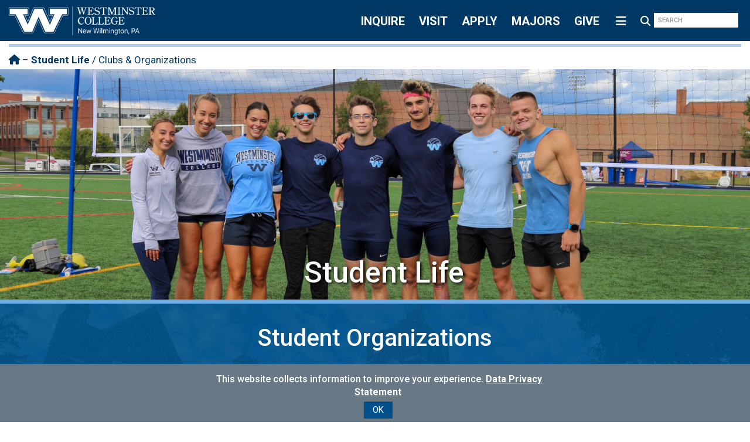

--- FILE ---
content_type: text/html;charset=UTF-8
request_url: https://www.westminster.edu/campus/involved/org-info.cfm?org=MUN
body_size: 9147
content:

	<!DOCTYPE html>

	
	
	
	
	
	
	
	

		
	
	

	<html lang="en">

		<head>
			

<meta charset="utf-8">
<meta http-equiv="X-UA-Compatible" content="IE=edge">

<meta name="viewport" content="width=device-width, initial-scale=1">
<meta name="format-detection" content="telephone=no">





<meta name="keywords" content="Clubs & Organizations / Student Life / Westminster College" />
<meta name="description" content="" />

<title>Clubs & Organizations / Student Life / Westminster College</title>


	
	<meta property="fb:pages" content="15981284354" />

	
	<meta name="twitter:card" content="summary_large_image">
	<meta name="twitter:site" content="@westminsterpa" />
	<meta name="twitter:title" content="Clubs & Organizations / Student Life" />
	<meta name="twitter:description" content="" />


	
	<meta property="og:title" content="Clubs & Organizations / Student Life" />
	<meta property="og:url" content="https://www.westminster.edu/campus/involved/org-info.cfm?org=MUN" />
	<meta property="og:description" content="" />
	<meta property="og:type" content="website" />



<link rel="icon" href="/favicon.ico" />
<link rel="apple-touch-icon" href="/favicon.ico" />


<link rel="stylesheet" href="https://ajax.googleapis.com/ajax/libs/jqueryui/1.13.3/themes/smoothness/jquery-ui.css" />



<link rel="stylesheet" href="https://cdn.jsdelivr.net/npm/bootstrap@3.4.1/dist/css/bootstrap.min.css" integrity="sha384-HSMxcRTRxnN+Bdg0JdbxYKrThecOKuH5zCYotlSAcp1+c8xmyTe9GYg1l9a69psu" crossorigin="anonymous">



<script src="https://kit.fontawesome.com/365f4fe08c.js" crossorigin="anonymous"></script>





<link href="//code.ionicframework.com/ionicons/2.0.1/css/ionicons.min.css" rel="stylesheet" />


<link href="/code/plugins/bootstrap-multiselect/css/bootstrap-multiselect.css" rel="stylesheet" type="text/css" />


<link rel="stylesheet" href="/code/plugins/formValidation/css/formValidation.min.css" />


<link href="/code/plugins/iCheck/skins/square/blue.css" rel="stylesheet" />


<link href="https://www.westminster.edu/code/css/style.css?20250819" rel="stylesheet" />

<style>
	/*
	* === FONTS ===
	*/

	@font-face {
	    font-family: 'CenturyOldStyleFSRegular';
	    src: url('https://www.westminster.edu/code/type/CenturyOldStyle-Regular-webfont.eot');
	    src: url('https://www.westminster.edu/code/type/CenturyOldStyle-Regular-webfont.eot?#iefix') format('embedded-opentype'),
	         url('https://www.westminster.edu/code/type/CenturyOldStyle-Regular-webfont.woff') format('woff'),
	         url('https://www.westminster.edu/code/type/CenturyOldStyle-Regular-webfont.ttf') format('truetype'),
	         url('https://www.westminster.edu/code/type/CenturyOldStyle-Regular-webfont.svg#CenturyOldStyleFSRegular') format('svg');
	    font-weight: normal;
	    font-style: normal;
	}



	@font-face {
	    font-family: 'Lato';
	    src: url('https://www.westminster.edu/code/type/lato-light-webfont.eot');
	    src: url('https://www.westminster.edu/code/type/lato-light-webfont.eot?#iefix') format('embedded-opentype'),
	         url('https://www.westminster.edu/code/type/lato-light-webfont.woff2') format('woff2'),
	         url('https://www.westminster.edu/code/type/lato-light-webfont.woff') format('woff'),
	         url('https://www.westminster.edu/code/type/lato-light-webfont.ttf') format('truetype'),
	         url('https://www.westminster.edu/code/type/lato-light-webfont.svg#Lato') format('svg');
	    font-weight: 300;
	    font-style: normal;
	}

	@font-face {
	    font-family: 'Lato';
	    src: url('https://www.westminster.edu/code/type/lato-lightitalic-webfont.eot');
	    src: url('https://www.westminster.edu/code/type/lato-lightitalic-webfont.eot?#iefix') format('embedded-opentype'),
	         url('https://www.westminster.edu/code/type/lato-lightitalic-webfont.woff2') format('woff2'),
	         url('https://www.westminster.edu/code/type/lato-lightitalic-webfont.woff') format('woff'),
	         url('https://www.westminster.edu/code/type/lato-lightitalic-webfont.ttf') format('truetype'),
	         url('https://www.westminster.edu/code/type/lato-lightitalic-webfont.svg#Lato') format('svg');
	    font-weight: 300;
	    font-style: italic;
	}

	@font-face {
	    font-family: 'Lato';
	    src: url('https://www.westminster.edu/code/type/lato-regular-webfont.eot');
	    src: url('https://www.westminster.edu/code/type/lato-regular-webfont.eot?#iefix') format('embedded-opentype'),
	         url('https://www.westminster.edu/code/type/lato-regular-webfont.woff2') format('woff2'),
	         url('https://www.westminster.edu/code/type/lato-regular-webfont.woff') format('woff'),
	         url('https://www.westminster.edu/code/type/lato-regular-webfont.ttf') format('truetype'),
	         url('https://www.westminster.edu/code/type/lato-regular-webfont.svg#Lato') format('svg');
	    font-weight: 400;
	    font-style: normal;
	}

	@font-face {
	    font-family: 'Lato';
	    src: url('https://www.westminster.edu/code/type/lato-medium-webfont.eot');
	    src: url('https://www.westminster.edu/code/type/lato-medium-webfont.eot?#iefix') format('embedded-opentype'),
	         url('https://www.westminster.edu/code/type/lato-medium-webfont.woff2') format('woff2'),
	         url('https://www.westminster.edu/code/type/lato-medium-webfont.woff') format('woff'),
	         url('https://www.westminster.edu/code/type/lato-medium-webfont.ttf') format('truetype'),
	         url('https://www.westminster.edu/code/type/lato-medium-webfont.svg#Lato') format('svg');
	    font-weight: 500;
	    font-style: normal;
	}

	@font-face {
	    font-family: 'Lato';
	    src: url('https://www.westminster.edu/code/type/lato-mediumitalic-webfont.eot');
	    src: url('https://www.westminster.edu/code/type/lato-mediumitalic-webfont.eot?#iefix') format('embedded-opentype'),
	         url('https://www.westminster.edu/code/type/lato-mediumitalic-webfont.woff2') format('woff2'),
	         url('https://www.westminster.edu/code/type/lato-mediumitalic-webfont.woff') format('woff'),
	         url('https://www.westminster.edu/code/type/lato-mediumitalic-webfont.ttf') format('truetype'),
	         url('https://www.westminster.edu/code/type/lato-mediumitalic-webfont.svg#Lato') format('svg');
	    font-weight: 500;
	    font-style: italic;
	}

	@font-face {
	    font-family: 'Lato';
	    src: url('https://www.westminster.edu/code/type/lato-semibold-webfont.eot');
	    src: url('https://www.westminster.edu/code/type/lato-semibold-webfont.eot?#iefix') format('embedded-opentype'),
	         url('https://www.westminster.edu/code/type/lato-semibold-webfont.woff2') format('woff2'),
	         url('https://www.westminster.edu/code/type/lato-semibold-webfont.woff') format('woff'),
	         url('https://www.westminster.edu/code/type/lato-semibold-webfont.ttf') format('truetype'),
	         url('https://www.westminster.edu/code/type/lato-semibold-webfont.svg#Lato') format('svg');
	    font-weight: 600;
	    font-style: normal;
	}

	@font-face {
	    font-family: 'Lato';
	    src: url('https://www.westminster.edu/code/type/lato-bold-webfont.eot');
	    src: url('https://www.westminster.edu/code/type/lato-bold-webfont.eot?#iefix') format('embedded-opentype'),
	         url('https://www.westminster.edu/code/type/lato-bold-webfont.woff2') format('woff2'),
	         url('https://www.westminster.edu/code/type/lato-bold-webfont.woff') format('woff'),
	         url('https://www.westminster.edu/code/type/lato-bold-webfont.ttf') format('truetype'),
	         url('https://www.westminster.edu/code/type/lato-bold-webfont.svg#Lato') format('svg');
	    font-weight: 700;
	    font-style: normal;
	}
</style>


	<link href="https://www.westminster.edu/code/css/sub-style.css?20250819" rel="stylesheet" />

<script src='https://www.google.com/recaptcha/api.js' async defer></script>


<script>
(function(a,e,c,f,g,b,d){var h={ak:"997642818",cl:"pu1TCKKK5WUQwqTb2wM"};a[c]=a[c]||function(){(a[c].q=a[c].q||[]).push(arguments)};a[f]||(a[f]=h.ak);b=e.createElement(g);b.async=1;b.src="//www.gstatic.com/wcm/loader.js";d=e.getElementsByTagName(g)[0];d.parentNode.insertBefore(b,d);a._googWcmGet=function(b,d,e){a[c](2,b,h,d,null,new Date,e)}})(window,document,"_googWcmImpl","_googWcmAk","script");
</script>


<!--cms-disable-->

<!-- Facebook Pixel Code -->
<script>
	!function(f,b,e,v,n,t,s){if(f.fbq)return;n=f.fbq=function(){n.callMethod?
	n.callMethod.apply(n,arguments):n.queue.push(arguments)};if(!f._fbq)f._fbq=n;
	n.push=n;n.loaded=!0;n.version='2.0';n.queue=[];t=b.createElement(e);t.async=!0;
	t.src=v;s=b.getElementsByTagName(e)[0];s.parentNode.insertBefore(t,s)}(window,
	document,'script','//connect.facebook.net/en_US/fbevents.js');

	fbq('init', '924322460976197');
	fbq('track', "PageView");
</script>

<noscript>
	<img height="1" width="1" style="display:none" src="https://www.facebook.com/tr?id=924322460976197&ev=PageView&noscript=1" />
</noscript>
<!-- End Facebook Pixel Code -->

<!-- Tiktok Pixel Code -->

	<script>
		!function (w, d, t) {
		  w.TiktokAnalyticsObject=t;var ttq=w[t]=w[t]||[];ttq.methods=["page","track","identify","instances","debug","on","off","once","ready","alias","group","enableCookie","disableCookie"],ttq.setAndDefer=function(t,e){t[e]=function(){t.push([e].concat(Array.prototype.slice.call(arguments,0)))}};for(var i=0;i<ttq.methods.length;i++)ttq.setAndDefer(ttq,ttq.methods[i]);ttq.instance=function(t){for(var e=ttq._i[t]||[],n=0;n<ttq.methods.length;n++
)ttq.setAndDefer(e,ttq.methods[n]);return e},ttq.load=function(e,n){var i="https://analytics.tiktok.com/i18n/pixel/events.js";ttq._i=ttq._i||{},ttq._i[e]=[],ttq._i[e]._u=i,ttq._t=ttq._t||{},ttq._t[e]=+new Date,ttq._o=ttq._o||{},ttq._o[e]=n||{};n=document.createElement("script");n.type="text/javascript",n.async=!0,n.src=i+"?sdkid="+e+"&lib="+t;e=document.getElementsByTagName("script")[0];e.parentNode.insertBefore(n,e)};
		
		  ttq.load('C7EQ6JHG5FFTO2SM3BL0');
		  ttq.page();
		}(window, document, 'ttq');
	</script>

</script>

<!-- End TikTok Pixel Code -->

<!-- Snap Pixel Code -->
<script type='text/javascript'>
(function(e,t,n){if(e.snaptr)return;var a=e.snaptr=function()
{a.handleRequest?a.handleRequest.apply(a,arguments):a.queue.push(arguments)};
a.queue=[];var s='script';r=t.createElement(s);r.async=!0;
r.src=n;var u=t.getElementsByTagName(s)[0];
u.parentNode.insertBefore(r,u);})(window,document,
'https://sc-static.net/scevent.min.js');
 
snaptr('init', '332cbc32-64bc-4035-bf37-3448c58785d8', {
'user_email': '__INSERT_USER_EMAIL__'
});
 
snaptr('track', 'PAGE_VIEW');
 
</script>
<!-- End Snap Pixel Code -->

<!--/cms-disable-->

<!--[if lt IE 9]>
	<script src="https://oss.maxcdn.com/html5shiv/3.7.2/html5shiv.min.js"></script>
	<script src="https://oss.maxcdn.com/respond/1.4.2/respond.min.js"></script>
<![endif]-->


<script>
	(function(w,d,u){w.readyQ=[];w.bindReadyQ=[];function p(x,y){if(x=="ready"){w.bindReadyQ.push(y);}else{w.readyQ.push(x);}};var a={ready:p,bind:p};w.$=w.jQuery=function(f){if(f===d||f===u){return a}else{p(f)}}})(window,document)
</script>


<script>
  dataLayer = [{
  	
  }];
</script>


			<style>
				.hero-text-sub {
					color: white;
					width:100%;
					
					background-image: url("/campus/images/student-life-header.jpg");
					background-repeat: no-repeat;
					background-position: center top;
					background-attachment: scroll;
					background-size: cover; 
					background-color: #003865;
					padding-top:300px;
					padding-left:80px;
					padding-bottom:8px;
					padding-right: 50px;
					border-bottom: 7px solid #6cace4;
					text-shadow: 2px 2px 5px black;
					text-align:center;
				}
				.officer {
					margin-bottom: 20px;
				}
			</style>
		</head>

		<body>
			<!--cms-disable-->



	<noscript><iframe src="//www.googletagmanager.com/ns.html?id=GTM-MVQ4DJ"
	height="0" width="0" style="display:none;visibility:hidden"></iframe></noscript>
	<script>(function(w,d,s,l,i){w[l]=w[l]||[];w[l].push({'gtm.start':
	new Date().getTime(),event:'gtm.js'});var f=d.getElementsByTagName(s)[0],
	j=d.createElement(s),dl=l!='dataLayer'?'&l='+l:'';j.async=true;j.src=
	'//www.googletagmanager.com/gtm.js?id='+i+dl;f.parentNode.insertBefore(j,f);
	})(window,document,'script','dataLayer','GTM-MVQ4DJ');</script>









<!--/cms-disable-->



		<a class="sr-only" href="#body">Skip to main content</a>
	

	<header class="container-fluid">

		

		
			<div id="wordmark-container-small" >
				
				<a class="nocontent" href="/">
					<img src="/images/horizontal-wordmark.png" alt="Westminster College" />
				</a>
			
				
			</div>
		
		
		<form id="action" class="form-inline nocontent" action="/search.cfm">
			<div class="form-group">
				
				<div class="action-button hidden-xs hidden-sm">
					<a href="/requestinfo">INQUIRE</a>
						
				</div>
				<div class="action-button hidden-xs hidden-sm">
					<a href="/visit">VISIT</a>
				</div>
				<div class="action-button hidden-xs hidden-sm">
					<a href="/apply">APPLY</a>
					
				</div>
				<div class="action-button hidden-xs hidden-sm">
					<a href="/academics">MAJORS</a>
						
				</div>
				<div class="action-button hidden-xs hidden-sm">
					<a href="/give">GIVE</a>
						
				</div>
				
				<div class="action-button">
					<a id="hamburger">
						<i class="fa-solid fa-bars fa-fw"></i>
					</a>
				</div>

			
				
					
				
			</div>
			<div id="action-mobile" class="visible-xs-block visible-sm-block">
				<div class="action-button">
					<a href="/requestinfo">INQUIRE</a>
						
				</div>
				<div class="action-button">
					<a href="/visit">VISIT</a>
				</div>
				<div class="action-button">
					<a href="/apply">APPLY</a>
					
				</div>
				<div class="action-button ">
					<a href="/academics">MAJORS</a>
						
				</div>
				<div class="action-button">
					<a href="/give">GIVE</a>
						
				</div>

			</div>

			<div id="header-search" class="form-group">
				<div class="input-group">
					<label class="sr-only" for="header-search-query">Search</label>

					<div class="input-group-btn">
						<button id="header-search-button" class="action-button" type="submit" aria-label="Search westminster.edu">
							<i class="fa fa-search fa-fw"></i>
						</button>
					</div>

					<input type="text" id="header-search-query" class="form-control" name="q" placeholder="SEARCH" />
				</div>
			</div>
		</form>
	</header>

	<nav id="nav" class="container-fluid hidden-lg hidden-md hidden-xs hidden-sm nocontent">
		
			
				<div class="row no-margin">
					<div id="top-nav" class="col-md-6 border-solid border-right-5x border-light-blue-lighter">
						<ul>
							
							<div class="nav-dropdown"></div>

							<li class="dropdown">
								<a class="dropbtn" tabindex="0">
									<div class="pull-right arrowLogo visible-md-block visible-lg-block">
										<i style="font-size:15px;" class="fa-solid fa-chevrons-down"></i>
									</div>
									<div class="visible-xs-block visible-sm-block pull-right arrowLogo">
										<i class="fa-solid fa-chevrons-right"></i>
									</div>
									
									About&nbsp;
								</a>
							
								<div class="dropdown-content">	
									<a href="/about">Overview &amp; Quick Facts</a>
									<a href="/about/history/">The Westminster Story</a>
									<a href="/about/mission.cfm">Mission</a>
									<a href="/about/leadership/">Leadership</a>
									<a href="/about/strategic-plan.cfm">Strategic Plan</a>
									<a href="/about/accreditation-assessment/">Accreditation &amp; Assessment</a>
									<a href="/about/student-right-to-know.cfm">Student Right to Know</a>
									<a href="/about/titan-spotlight.cfm">Titan Spotlights</a>
									<a href="/employment">Employment</a>
									<a href="https://my.westminster.edu/ICS/Campus_Life/Campus_Groups/Office_of_Marketing__Communication/" target="_blank">The Westminster Brand</a>
									<a href="/about/location.cfm">Directions &amp; Contact</a>
									<a href="/about/images/campus-map.jpg">Interactive Campus Map</a>
								</div>
							</li>
						</ul>

						<ul>	
							<li class="dropdown">
								<a class="dropbtn" tabindex="0">
									<div class="pull-right arrowLogo visible-md-block visible-lg-block">
										<i style="font-size:15px;" class="fa-solid fa-chevrons-down"></i>
									</div>
									<div class="visible-xs-block visible-sm-block pull-right arrowLogo">
										<i class="fa-solid fa-chevrons-right"></i>
									</div>
									
									Academics&nbsp;
								</a>
					
								<div class="dropdown-content">
									<a href="/academics">Academics Home</a>
									<a href="/academics">Majors &amp; Minors </a>
									<a href="/academics/graduate/programs.cfm">Graduate Programs </a>
									<a href="/academics/schools-departments.cfm">Schools &amp; Departments </a>
									<a href="/academics/first-year.cfm">First-Year Summer Reading Program</a>
									<a href="/academics/inquiry-sections.cfm">Inquiry Sections</a>
									<a href="/academics/westminster-plan/">The Westminster Plan</a>
									<a href="/academics/experiences.cfm">Experiences &amp; Opportunities</a>
									<a href="/academics/academic-resources.cfm">Student Academic Resources</a>
									
								</div>
							</li>
						</ul>
						<ul>
							<li class="dropdown">
								<a class="dropbtn" tabindex="0">
									<div class="pull-right arrowLogo visible-md-block visible-lg-block">
										<i style="font-size:15px;" class="fa-solid fa-chevrons-down"></i>
									</div>
									<div class="visible-xs-block visible-sm-block pull-right arrowLogo">
										<i class="fa-solid fa-chevrons-right"></i>
									</div>
									
									Admissions &amp; Aid&nbsp;
								</a>
							
								<div class="dropdown-content">
									<a href="/admissions">Admissions Home</a>
									<a href="/apply">How to Apply</a>
									<a href="/visit">Visit</a>
									<a href="/deposit">Paying Your Deposit</a>
									<a href="/admissions/financial-aid/">Scholarships &amp; Aid</a>
									<a href="/admissions/undergraduate.cfm">Admitted Students</a>
									<a href="/transfer">Transfer Students</a>
									<a href="/admissions/high-school.cfm">Early College / Dual Enrollment </a>
									<a href="/admissions/international.cfm">International Students</a>
									<a href="/admissions/graduate.cfm">Graduate Admissions</a>
									<a href="/admissions/contact.cfm">Admissions Team</a>
									<a href="/requestinfo">Request Information</a>
									<a href="/admissions/financial-aid/101/net-price-calculator.cfm">Net Price Calculator</a>
								</div>
							</li>
						</ul>
						<ul>
							<li class="dropdown">
								
								
								<a style="font-size:20px;" href="/athletics">Titan Athletics</a>
							</li>
						</ul>
						
						<ul>
							<li class="dropdown">
								<a class="dropbtn" tabindex="0">
									<div class="pull-right arrowLogo visible-md-block visible-lg-block">
										<i style="font-size:15px;" class="fa-solid fa-chevrons-down"></i>
									</div>
									<div class="visible-xs-block visible-sm-block pull-right arrowLogo">
										<i class="fa-solid fa-chevrons-right"></i>
									</div>
									
									Student Life&nbsp;
								</a>
								
								<div class="dropdown-content">
									<a href="/campus/">Student Life Home</a>
									<a href="/campus/involved/orgs.cfm">Clubs &amp; Organizations</a>
									<a href="/campus/around/housing.cfm">Housing &amp; Residence Life</a>
									<a href="/campus/dining/meal-plans.cfm">Dining &amp; Meal Plans</a>
									<a href="/campus/health/">Health &amp; Wellness</a>
									<a href="/campus/involved/recreation.cfm">Campus Recreation</a>
									<a href="/campus/services/safety.cfm">Public Safety</a>
									<a href="/campus/spiritual-life/">Faith &amp; Spirituality </a>
									<a href="/campus/student-affairs-staff.cfm">Student Affairs Staff </a>
									<a href="/campus/around/what-to-bring.cfm">What to Bring</a>
									<a href="/campus/involved/media.cfm">Student Media</a>
								</div>
							</li>
						</ul>		
							
						<ul>
							<li class="dropdown">
								<a class="dropbtn" tabindex="0">
									<div class="pull-right arrowLogo visible-md-block visible-lg-block">
										<i style="font-size:15px;" class="fa-solid fa-chevrons-down"></i>
									</div>
									<div class="visible-xs-block visible-sm-block pull-right arrowLogo">
										<i class="fa-solid fa-chevrons-right"></i>
									</div>
									
									News &amp; Events&nbsp;
								</a>
								<div class="dropdown-content">
									<a href="/news">News &amp; Events Home</a>
									<a href="/about/news/rankings.cfm">Rankings</a>
									<a href="/campus/calendar/">Campus Calendar</a>
									<a href="/about/news/publications.cfm">Publications</a>
									
								</div>
							</li>
						</ul>
					</div>

					<div class="col-md-6">
					
						<ul>
							<h3 class="text-dark-blue">&nbsp;Resources for</h3>
							<p></p>
							<li class="dropdown">
								<a class="dropbtn" tabindex="0">
									<div class="pull-left arrowLogo visible-md-block visible-lg-block">
										<i style="font-size:15px;" class="fa-solid fa-chevrons-down"></i>
									</div>
									<div class="visible-xs-block visible-sm-block pull-right arrowLogo">
										<i class="fa-solid fa-chevrons-right"></i>
									</div>
									
									&nbsp;Students, Faculty &amp; Staff 
								</a>
							
								<div class="row dropdown-content">
									<div class="col-sm-6">

										<a href="/campus/calendar/">Events Calendar</a>
										<a href="/library">Library</a>
										<a href="/pdce">PDCE</a>
										<a href="/drinko">Drinko Center</a>
										<a href="/registrar">Registrar</a>
										<a href="https://learn.westminster.edu/d2l/home/6679" target="_blank">Faculty Resources</a>
										<a href="/campus/dining/menu.cfm">Dining Menu</a>
									</div>
									<div class="col-sm-3">
										<a href="/email">Email Login</a>
										<a href="http://learn.westminster.edu" target="_blank">D2L</a>
										<a href="https://my.westminster.edu/ics" target="_blank">my.Westminster</a>
										<a href="/academics/calendar.cfm">Academic Calendar</a>
										<a href="https://catalog.westminster.edu/" target="_blank">College Catalog</a>
										<a href="/academics/course-schedule.cfm">UG Course Schedule</a>
										<a href="https://catalog.westminster.edu/index.php" target="_blank">Student Handbook</a>
									</div>
								</div>
							</li>
						</ul>
						<ul>
							<li class="dropdown">
								<a class="dropbtn" tabindex="0">
									<div class="pull-left arrowLogo visible-md-block visible-lg-block">
										<i style="font-size:15px;" class="fa-solid fa-chevrons-down"></i>
									</div>
									<div class="visible-xs-block visible-sm-block pull-right arrowLogo">
										<i class="fa-solid fa-chevrons-right"></i>
									</div>
									
									&nbsp;Alumni, Parents &amp; Friends 
								</a>
							
								<div class="dropdown-content">
									<div class="col-sm-6">

										<a href="/alumni">Office of Alumni Engagement </a>
										<a href="https://www.surveymonkey.com/r/7XJFLRY" target="_blank">Homecoming Feedback</a>
										<a href="/alumni/events/">Alumni Events</a>
										<a href="/give">Support Titans</a>
										<a href="/alumni/alumni-communications.cfm">Alumni Communications</a>
										<a href="/alumni/alumni-council.cfm">Alumni Council</a>
										<a href="/alumni/alumni-update.cfm">Update Your Alumni Record</a>
										
									</div>
									<div class="col-sm-3">
										
										<a href="/alumni/awards.cfm">Nominate for an award</a>
										<a href="/admissions/financial-aid/scholarships.cfm">Student Scholarships</a>
										<a href="/alumni/volunteer.cfm">Get Involved</a>
										<a href="/alumni/services.cfm">Services for alumni</a>
										<a href="/bookstore">Campus Store</a>
										<a href="/parents"> Parent Resources &amp; Family Day</a>
										<a href="https://pacathletics.org/" target="_blank">Athletics LiveStream</a>
									</div>
								</div>
							</li>
						</ul>
						<ul>
							<li class="dropdown">
								<a class="dropbtn" tabindex="0">
									<div class="pull-left arrowLogo visible-md-block visible-lg-block">
										<i style="font-size:15px;" class="fa-solid fa-chevrons-down"></i>
									</div>
									<div class="visible-xs-block visible-sm-block pull-right arrowLogo">
										<i class="fa-solid fa-chevrons-right"></i>
									</div>
									
									&nbsp;Community 
								</a>
							
								<div class="dropdown-content">
									<div class="col-sm-3">
										<a href="/community/">Arts &amp; Cultural Events</a>
										<a href="/celebrity">Celebrity Series</a>
										<a href="/academics/schools/arts-humanities/art-gallery/">Foster Art Gallery</a>
										<a href="/about/community/venues.cfm">Performance Venues</a>
									</div>
									<div class="col-sm-3">
										<a href="https://athletics.westminster.edu/calendar" target="_blank">Athletic Events</a>
										<a href="/planetarium">Planetarium</a>
										<a href="/library">McGill Library</a>
										<a href="/sim">Science in Motion</a>
									</div>

								</div>
							</li>
						</ul>
					</div>
				</div>
			 
		
		
	</nav>

		<div id="body" class="container-fluid" tabindex="-1">
			<div class="row nocontent">
				
					<div id="body-header" class="col-md-12">
				
						<div id="body-header-content"></div>
					
				</div>
			</div>

			
				<nav class="row nocontent" aria-label="Breadcrumbs">
					
						<div id="breadcrumb-header" class="col-md-12">
					
						<div id="breadcrumbs">
							<div class="hidden-xs">
								<a href="/" aria-label="Homepage"><i class="fa fa-home"></i></a> &ndash; <a href="/campus/index.cfm">Student Life</a> / Clubs & Organizations
							</div>
						</div>
					</div>
				</nav>
			
			<div class="row">
				<div class="col-md-12 no-padding">
					<div class="hero-text-sub">
				  		<h1 class="p" id="hero-text-header"><strong>Student Life</strong></h1>
					</div>
				</div>
			</div>
			
			<div class="row">
				<div class="section-image-header">
					<p id="sub-head-section-text">Student Organizations</p>
				</div>
				<hr class="border border-light-blue-lighter border-4x no-margin " />
			</div>
			<p>&nbsp;</p>

			<div class="row">
				<div class="col-md-11 col-md-offset-1 content">

					
						<header id="title">
							<h1>Model United Nations                         </h1>
						</header>		
						
						<p>
							The purpose of Model United Nations is entrenched in its principles and manifested in all of its activities. The main goals are of educational nature, particularly with regards to learning about the world, in numerous cultures, social and political systems, and fostering understanding and active cooperation among people of all backgrounds. Recognizing the increasingly global reality of human existence, MUN takes upon itself the responsibility of preparing its members to be the leaders of the greater global community, whether this is manifested on the local or the international level.
						</p>

						<p>&nbsp;</p>
						
						
					
						
						
						
					
				</div>
			</div>
			 
	
	</div> 

	<footer class="container-fluid nocontent">

		<div class="row">
			<div class="col-sm-3">
				<div class="center">
					<img src="/images/w.png" width="300 px" alt="Westminster W Logo"/>
				</div>
				
			</div>
			<div class="col-sm-3">
				<p><strong>Westminster College</strong><br />
					319 South Market Street<br />
					New Wilmington, PA 16172<br />
					<a href="tel:+17249467999">724-946-7999</a>
					<br />
					<strong>Office of Admissions</strong><br />
					<a href="mailto:admissions@westminster.edu">admissions@westminster.edu</a>
					<a href="tel:+17249467100">724-946-7100</a>
				</p>

			</div>
			<div class="col-sm-3">

				<p><a class="h4" href="/directory">
					Directory of Offices
				</a></p>
				
				<p><a class="h4" href="/about/location.cfm">
					Maps &amp; Directions
				</a></p>
			
				<p><a class="h4" href="/report-incident">
				 	Report an Incident
				 </a></p>

				<p> <a class="h4" href="/campus/services/title-ix/">
				 	Title IX Compliance
				 </a></p>
				 
				<p><a class="h4" href="/about/accreditation-assessment/">
					Accreditation &amp; Assessment
				</a></p>
				
				<p><a class="h4" href="/promote">
					Marketing Form
				</a></p>
				
				<p><a class="h4" href="/employment">
					Employment
				</a></p>
			</div>
			<div class="col-sm-6">

				<a alt="Launch Experience" href="https://www.youvisit.com/#/vte/?data-platform=v&data-link-type=immersive&data-inst=63926&data-image-width=100%&data-image-height=100%&">Launch Experience</a>
			</div>
		</div>



	


	</footer>

	
		<div id="site-links" class="container-fluid no-content text-center">
			<a href="/sitemap.cfm">Sitemap</a>

			&nbsp;&bull;&nbsp;

			<a href="/privacy.cfm">Privacy</a>
		</div>
	
	<div class="cookie-popup">
		<p></p>
		<div class="col-sm-7 col-md-6 col-md-offset-3 col-lg-6 col-lg-offset-3 text-center">
			<p class="text-white" style="margin:5px 0;">
				<strong>&nbsp;This website collects information to improve your experience.</strong>  <a class="text-white" href="https://www.westminster.edu/privacy.cfm"><u>Data Privacy Statement</u></a>
			</p>
			<div class="button button-sm no-margin"><button>OK</button></div>
		</div>

		
		
			
	</div>



<script src="https://ajax.googleapis.com/ajax/libs/jquery/3.7.1/jquery.min.js"></script>


<script>
	(function($,d){$.each(readyQ,function(i,f){$(f)});$.each(bindReadyQ,function(i,f){$(d).bind("ready",f)})})(jQuery,document)
</script>


<script src="https://ajax.googleapis.com/ajax/libs/jqueryui/1.13.3/jquery-ui.min.js"></script>



<script src="https://www.westminster.edu/code/plugins/javascript-detect-element-resize/jquery.resize.js"></script>


<script src="https://cdn.jsdelivr.net/npm/bootstrap@3.4.1/dist/js/bootstrap.min.js" integrity="sha384-aJ21OjlMXNL5UyIl/XNwTMqvzeRMZH2w8c5cRVpzpU8Y5bApTppSuUkhZXN0VxHd" crossorigin="anonymous"></script>





<script src="/code/plugins/bootstrap-multiselect/js/bootstrap-multiselect.js"></script>


<script src="/code/plugins/formValidation/js/formValidation.min.js"></script>
<script src="/code/plugins/formValidation/js/framework/bootstrap.min.js"></script>


<script src="/code/plugins/bootstrap-filestyle/bootstrap-filestyle.min.js"></script>


<script src="/code/js/bootbox.js"></script>


<script src="/code/js/owl/owl.carousel.js"></script>


<script src="/code/plugins/iCheck/icheck.min.js"></script>





<script src="/code/js/script.js?20250819"></script>



	<script src="/code/js/sub-script.js?20250819"></script>


<script>
	$('.cookie-popup .button').on('click', function() {
		$.ajax({
            url: '/code/com/westminsterCollege.cfc?method=acceptPrivacyPolicy',
            type: "POST",
            success: function(data){
            },
            error: function(data){
            }
        });

        $('.cookie-popup').hide();
	});
</script>




	<script async="async" defer="defer" src="https://www.youvisit.com/tour/Embed/js3"></script>


		</body>

	</html>


--- FILE ---
content_type: text/css
request_url: https://www.westminster.edu/code/css/style.css?20250819
body_size: 15655
content:
/*
* === FONTS ===

@font-face {
    font-family: 'CenturyOldStyleFSRegular';
    src: url('../type/CenturyOldStyle-Regular-webfont.eot');
    src: url('../type/CenturyOldStyle-Regular-webfont.eot?#iefix') format('embedded-opentype'),
         url('../type/CenturyOldStyle-Regular-webfont.woff') format('woff'),
         url('../type/CenturyOldStyle-Regular-webfont.ttf') format('truetype'),
         url('../type/CenturyOldStyle-Regular-webfont.svg#CenturyOldStyleFSRegular') format('svg');
    font-weight: normal;
    font-style: normal;
}



@font-face {
    font-family: 'Lato';
    src: url('../type/lato-light-webfont.eot');
    src: url('../type/lato-light-webfont.eot?#iefix') format('embedded-opentype'),
         url('../type/lato-light-webfont.woff2') format('woff2'),
         url('../type/lato-light-webfont.woff') format('woff'),
         url('../type/lato-light-webfont.ttf') format('truetype'),
         url('../type/lato-light-webfont.svg#Lato') format('svg');
    font-weight: 300;
    font-style: normal;
}

@font-face {
    font-family: 'Lato';
    src: url('../type/lato-lightitalic-webfont.eot');
    src: url('../type/lato-lightitalic-webfont.eot?#iefix') format('embedded-opentype'),
         url('../type/lato-lightitalic-webfont.woff2') format('woff2'),
         url('../type/lato-lightitalic-webfont.woff') format('woff'),
         url('../type/lato-lightitalic-webfont.ttf') format('truetype'),
         url('../type/lato-lightitalic-webfont.svg#Lato') format('svg');
    font-weight: 300;
    font-style: italic;
}

@font-face {
    font-family: 'Lato';
    src: url('../type/lato-regular-webfont.eot');
    src: url('../type/lato-regular-webfont.eot?#iefix') format('embedded-opentype'),
         url('../type/lato-regular-webfont.woff2') format('woff2'),
         url('../type/lato-regular-webfont.woff') format('woff'),
         url('../type/lato-regular-webfont.ttf') format('truetype'),
         url('../type/lato-regular-webfont.svg#Lato') format('svg');
    font-weight: 400;
    font-style: normal;
}

@font-face {
    font-family: 'Lato';
    src: url('../type/lato-medium-webfont.eot');
    src: url('../type/lato-medium-webfont.eot?#iefix') format('embedded-opentype'),
         url('../type/lato-medium-webfont.woff2') format('woff2'),
         url('../type/lato-medium-webfont.woff') format('woff'),
         url('../type/lato-medium-webfont.ttf') format('truetype'),
         url('../type/lato-medium-webfont.svg#Lato') format('svg');
    font-weight: 500;
    font-style: normal;
}

@font-face {
    font-family: 'Lato';
    src: url('../type/lato-mediumitalic-webfont.eot');
    src: url('../type/lato-mediumitalic-webfont.eot?#iefix') format('embedded-opentype'),
         url('../type/lato-mediumitalic-webfont.woff2') format('woff2'),
         url('../type/lato-mediumitalic-webfont.woff') format('woff'),
         url('../type/lato-mediumitalic-webfont.ttf') format('truetype'),
         url('../type/lato-mediumitalic-webfont.svg#Lato') format('svg');
    font-weight: 500;
    font-style: italic;
}

@font-face {
    font-family: 'Lato';
    src: url('../type/lato-semibold-webfont.eot');
    src: url('../type/lato-semibold-webfont.eot?#iefix') format('embedded-opentype'),
         url('../type/lato-semibold-webfont.woff2') format('woff2'),
         url('../type/lato-semibold-webfont.woff') format('woff'),
         url('../type/lato-semibold-webfont.ttf') format('truetype'),
         url('../type/lato-semibold-webfont.svg#Lato') format('svg');
    font-weight: 600;
    font-style: normal;
}

@font-face {
    font-family: 'Lato';
    src: url('../type/lato-bold-webfont.eot');
    src: url('../type/lato-bold-webfont.eot?#iefix') format('embedded-opentype'),
         url('../type/lato-bold-webfont.woff2') format('woff2'),
         url('../type/lato-bold-webfont.woff') format('woff'),
         url('../type/lato-bold-webfont.ttf') format('truetype'),
         url('../type/lato-bold-webfont.svg#Lato') format('svg');
    font-weight: 700;
    font-style: normal;
}

/* 
@font-face {
    font-family: 'Lato';
    src: url('/common/type/lato-regular.eot');
    src: url('/common/type/lato-regular.eot?#iefix') format('embedded-opentype'),
         url('/common/type/lato-regular.woff') format('woff'),
         url('/common/type/lato-regular.ttf') format('truetype'),
         url('/common/type/lato-regular.svg#Lato') format('svg');
    font-weight: normal;
    font-style: normal;
}

@font-face {
    font-family: 'Lato';
    src: url('/common/type/lato-bold.eot');
    src: url('/common/type/lato-bold.eot?#iefix') format('embedded-opentype'),
         url('/common/type/lato-bold.woff') format('woff'),
         url('/common/type/lato-bold.ttf') format('truetype'),
         url('/common/type/lato-bold.svg#Lato') format('svg');
    font-weight: bold;
    font-style: normal;
}

@font-face {
    font-family: 'Lato';
    src: url('/common/type/lato-italic.eot');
    src: url('/common/type/lato-italic.eot?#iefix') format('embedded-opentype'),
         url('/common/type/lato-italic.woff') format('woff'),
         url('/common/type/lato-italic.ttf') format('truetype'),
         url('/common/type/lato-italic.svg#Lato') format('svg');
    font-weight: normal;
    font-style: italic;
} */



/*
* === GLOBAL STYLES ===
*/
@import url('https://fonts.googleapis.com/css?family=Roboto:300,300i,400,400i,500,500i,700,700i');

*, *:before, *:after {
    /* -webkit-font-smoothing: antialiased;
    -moz-osx-font-smoothing: grayscale;
    text-shadow: 1px 1px 1px rgba(0,0,0,0.004); */
}

html, body {
    height: 100%;
}

body {
    background-color: #fff;
    /*background-image: url("../../images/bg.png"); */
    font-family: 'Roboto', sans-serif;
    font-size: 16px;
    font-weight: 400;
    min-width: 1024px;
}

a, a:hover, a:active, a:focus {
    text-decoration: none;
}

a {
    color: #02518a;
    /*color: #DB821F;*/
    cursor: pointer;
    /*outline: 0 !important; */ 
    font-weight: 700; 
}

a:hover {
    color: #003865;
}

#sidebar a {
    font-weight: 400;
}

/* .container, .container-fluid {
    max-width: 1200px;
} */

img {
    max-width: 100%;
    vertical-align: bottom;
    -ms-interpolation-mode: bicubic;
}

strong {
    font-weight: 500;
}

strong em {
    font-weight: 500;
    font-style: italic;
}

::-webkit-input-placeholder {
    font-size: 11px !important;
    font-weight: 500  !important;
}

input:-moz-placeholder { /* Firefox 18- */
    font-size: 11px !important;
    font-weight: 500 !important;
}

::-moz-placeholder {  /* Firefox 19+ */
    font-size: 11px !important;
    font-weight: 500 !important;
}

input:-ms-input-placeholder {  
    font-size: 11px !important;
    font-weight: 500 !important; 
}

/*Toggle Accordian Panel*/

 .questions, .answer {
        display: none;
}

.is-cms .answer {
    display: block;
}

#accordion .panel-heading {
    background: #02518a;
    cursor: pointer;
}

#accordion .panel-heading.active {
    background: #003865;
}



/*
highlight bootstrap columns/rows
div[class^="row"] { background: #EEF; }
div[class^="col"] { background: #FEE; }
*/


/*
* === CUSTOM CLASSES ===
*/

.inline {
    display: inline;
}

.inline-block {
    display: inline-block;
}

.block {
    display: block;
}

.no-overflow {
    overflow: hidden;
}

/* Bootstrap supports this via .text-justify
.justify {
    text-align: justify;
}
*/

.margin-auto {
    float: none;
    margin: 0 auto;
}

.middle {
    vertical-align: middle;
}

.no-border {
    border: none !important;
}

.no-margin {
    margin: 0 !important;
}

.no-padding {
    padding: 0 !important;
}

.test {
    border: 1px solid red;
}

.pointer {
    cursor: pointer;
}

.blur {
   color: transparent;
   text-shadow: 0 0 3px rgba(0,0,0,0.5);
}

.blur-white {
   color: transparent;
   text-shadow: 0 0 3px rgba(255,255,255,0.7);
}

.row-eq-height {
    display: -webkit-box;
    display: -webkit-flex;
    display: -ms-flexbox;
    display:         flex;
}

/* Bootstrap supports this via .text-nowrap
.noWrap {
    white-space:nowrap;
}
*/

/*
* — Mixitup —
*/
#mashup-container {
    margin: 0 auto;
}

/* #mashup-container .row {
    display: -webkit-box;
    display: -webkit-flex;
    display: -ms-flexbox;
    display:         flex;
    margin-bottom: 50px;
} */
    
#mashup-container .mix {
    display: none;
    margin: 0 7px 50px 7px;
    width: calc(33% - 18px);
    vertical-align: top;
}

.mix a {
    color: #003865;
    font-weight: 400;
    text-align: justify;
}

.mix a h2 {
    color: #fff !important;
}

.mix:hover a {
    color: #02518a;
}

.mix .category {
    margin: 0 0 2px 0;
    text-align: right;
}

.mix .category span {
    color: #625e5f;
    font-size: 11px;
    font-weight: 500;
    margin: 1px 2px 1px 0;
    text-transform: uppercase;
}

.mix img {
    margin: 0 0 3px 0;
}

.mix:hover img {
    opacity: .9;
}

.mix .timestamp {
    color: #767676;
    font-size: 12px;
    font-weight: 400;
    margin: 0 2px 1px 0;
    text-align: right;
}
/*
* — Colored Boxes —
*/

.box {
    overflow: hidden;
    padding: 1em;
}

.box-sm {
    width: 250px;
}

.box-md {
    width: 500px;
}

.box-lg {
    padding: 2em;
}



/*
* — Image Positioning —
*/

.float-right {
    float: right;
    margin: 0 0 15px 15px;
}

.float-left {
    float: left;
    margin: 0 15px 15px 0;
}

.cms-float-right {
    float: right;
    margin: 0 0 15px 15px;
}

.cms-float-left {
    float: left;
    margin: 0 15px 15px 0;
}



/*
* — Background Colors —
*/

/* Black */
.background-black {
    background-color: #000 !important;
}

.background-black a:hover {
    color: #fff !important;
}

.button.background-black,
.button.background-black a,
.button.background-black a:hover {
    color: #fff !important;
}

.button.background-black:hover {
    background-color: #333 !important;
}

/* Gray */

.background-gray {
    background-color: #687884 !important;
}

.background-gray a:hover {
    color: #fff !important;
}

.button.background-gray,
.button.background-gray a,
.button.background-gray a:hover {
    color: #fff !important;
}

.button.background-gray:hover {
    background-color: #687884 !important;
}

/* Dark Gray */

.background-dark-gray {
    background-color: #51534A !important;
}

.background-dark-gray a:hover {
    color: #fff !important;
}

.button.background-dark-gray,
.button.background-dark-gray a,
.button.background-dark-gray a:hover {
    color: #fff !important;
}


/* Light Gray */

.background-light-gray {
    background-color: #e7e8ec !important;
}

.background-light-gray a:hover {
    color: #5B7F95 !important;
}

.button.background-light-gray,
.button.background-light-gray a,
.button.background-light-gray a:hover {
    color: #000 !important;
}

.button.background-light-gray:hover {
    background-color: #dfdbd9  !important;
}

/* Grey Blue */

.background-grey-blue {
    background-color: #5B7F95 !important;
}

/* White */

.background-white {
    background-color: #fff !important;
}

.background-white a:hover {
    color: #000 !important;
}

.button.background-white,
.button.background-white a,
.button.background-white a:hover {
    color: #000 !important;
}

.button.background-white:hover {
    background-color: #D3CFCD !important;
}

/* Green */

.background-green {
    background-color: #69bf4a !important;
}

.background-green a:hover {
    color: #69bf4a !important;
}

.button.background-green,
.button.background-green a,
.button.background-green a:hover {
    color: #fff !important;
}

.button.background-green:hover {
    background-color: #69bf4a !important;
}

/* Sea Green */

.background-sea-green {
    background-color: #517f6f !important;
}

.background-sea-green a:hover {
    color: #fff !important;
}

.button.background-sea-green,
.button.background-sea-green a,
.button.background-sea-green a:hover {
    color: #fff !important;
}

.button.background-sea-green:hover {
    background-color: #327951 !important;
}

/* Dark Blue */

.background-dark-blue {
    background-color: #003865 !important;
}

.background-dark-blue a:hover {
    color: #fff !important;
}

.button.background-dark-blue,
.button.background-dark-blue a,
.button.background-dark-blue a:hover {
    color: #fff !important;
}

.button.background-dark-blue:hover {
    background-color: #02518a !important;
}

/* Dark Blue (lighter) */

.background-dark-blue-lighter {
    background-color: #02518a !important;
}

.background-dark-blue-lighter a:hover {
    color: #fff !important;
}

.button.background-dark-blue-lighter,
.button.background-dark-blue-lighter a,
.button.background-dark-blue-lighter a:hover {
    color: #fff !important;
}

.button.background-dark-blue-lighter:hover {
    background-color: #3a7ab2 !important;
    /*background-color: #6CACE4 !important;*/
}

.active.background-dark-blue-lighter {
    background-color: #003865 !important;
}

/* Light Blue */

.background-light-blue {
    background-color: #0067A0 !important;
    /*background-color: #6CACE4 !important;*/
}

.background-light-blue a:hover {
    color: #fff !important;
}

.button.background-light-blue,
.button.background-light-blue a,
.button.background-light-blue a:hover {
    color: #fff !important;
}

.button.background-light-blue:hover {
    background-color: #76b3e8 !important;
}

/* Light Blue (lighter) */

.background-light-blue-lighter {
    background-color: #ABCAE9 !important;
}

.background-light-blue-lighter a:hover {
    color: #fff !important;
}

.button.background-light-blue-lighter,
.button.background-light-blue-lighter a,
.button.background-light-blue-lighter a:hover {
    color: #003865 !important;
}

.button.background-light-blue-lighter:hover {
    background-color: #b3d0ed !important;
}

/* Light Blue (lightest) */

.background-light-blue-lightest {
    background-color: #f3f9fe !important;
}

.background-light-blue-lightest a:hover {
    color: #000 !important;
}

.button.background-light-blue-lightest,
.button.background-light-blue-lightest a,
.button.background-light-blue-lightest a:hover {
    color: #003865 !important;
}

.button.background-light-blue-lightest:hover {
    background-color: #b3d0ed !important;
}

/* Orange */

.background-orange {
    background-color: #CF7F00 !important;
}

.background-orange a:hover {
    color: #fff !important;
}

.button.background-orange,
.button.background-orange a,
.button.background-orange a:hover {
    color: #000 !important;
}

.button.background-orange:hover {
    background-color: #e2861f !important;
}

/* Dark Purple */

.background-dark-purple {
    background-color: #642F6C !important;
}

.background-dark-purple a:hover {
    color: #fff !important;
}

.button.background-dark-purple,
.button.background-dark-purple a,
.button.background-dark-purple a:hover {
    color: #fff !important;
}

.button.background-dark-purple:hover {
    background-color: #685084 !important;
}

/* Light Purple */

.background-light-purple {
    background-color: #A277A6 !important;
}

.background-light-purple a:hover {
    color: #fff !important;
}

.button.background-light-purple,
.button.background-light-purple a,
.button.background-light-purple a:hover {
    color: #000 !important;
}

.button.background-light-purple:hover {
    background-color: #ae80b2 !important;
}

/* Red */

.background-red {
    background-color: #DA291C !important;
}

.background-red a:hover {
    color: #fff !important;
}

.button.background-red,
.button.background-red a,
.button.background-red a:hover {
    color: #000 !important;
}

.button.background-red:hover {
    background-color: #f4715a !important;
}

/* Yellow */

.background-yellow {
    background-color: #F6BE00 !important;
}

.background-yellow a:hover {
    color: #fff !important;
}

.button.background-yellow,
.button.background-yellow a,
.button.background-yellow a:hover {
    color: #000 !important;
}

.button.background-yellow:hover {
    background-color: #ffd800 !important;
}



/*
* — Text Colors —
*/

/* Black */

.text-black, a.hover-black:hover {
    color: #000 !important;
}

/* a.text-black:hover {
    color: #DB821F !important;
} */

/* Gray */

.text-gray, a.hover-gray:hover {
    color: #625e5f !important;
}

/* Dark Gray */

.text-dark-gray, a.hover-dark-gray:hover {
    color: #333 !important;
}

/* Light Gray */

.text-light-gray, a.hover-light-gray:hover {
    color: #D3CFCD !important;
}

/* White */

.text-white, a.hover-white:hover {
    color: #fff !important;
}

/* a.text-white:hover {
    color: #D3CFCD !important;
} */

/* Green */

.text-green, a.hover-green:hover {
    color: #69bf4a!important;
}

/* a.text-green:hover, .hover-green {
    color: #003865 !important;
} */

/* Sea Green */

.text-sea-green, a.hover-sea-green:hover {
    color: #003865 !important;
}

/* Dark Blue */

.text-dark-blue, a.hover-dark-blue:hover {
    color: #003865 !important;
}

/* a.text-dark-blue:hover {
    color: #DB821F !important;
} */

/* Dark Blue (lighter) */

.text-dark-blue-lighter, a.hover-dark-blue-lighter:hover {
    color: #02518a !important;
}

/* Light Blue */

.text-light-blue, a.hover-light-blue:hover {
    color: #3a7ab2 !important;
    /*color: #6CACE4 !important;*/
}

/* a.text-light-blue:hover {
    color: #003865 !important;
} */

/* Light Blue (lighter) */

.text-light-blue-lighter, a.hover-light-blue-lighter:hover {
    color: #ABCAE9 !important;
}

/* a.text-light-blue-lighter:hover {
    color: #DB821F !important;
} */

/* Light Blue (lightest) */

.text-light-blue-lightest, a.hover-light-blue-lightest:hover {
    color: #f3f9fe !important;
}

/* Orange */

.text-orange, a.hover-orange:hover {
    color: #DB821F !important;
}

/* Dark Purple */

.text-dark-purple, a.hover-dark-purple:hover {
    color: #5D4777 !important;
}

/* Light Purple */

.text-light-purple, a.hover-light-purple:hover {
    color: #A277A6 !important;
}

/* Red */

.text-red, a.hover-red:hover {
    color: #d83f24 !important;
    /*color: #E56A54 !important;*/
}

/* Yellow */

.text-yellow, a.hover-yellow:hover {
    color: #F2CD00 !important;
}



/*
* — Buttons —
*/

.button {
    background-color: #02518a; 
    cursor: pointer;
    display: inline-block;
    font-size: 18px;
    font-weight: 400;
    line-height: 18px;
    /* margin: 2em 0; */
    margin: 1em 0;
    overflow: hidden;
    /* padding: 10px 20px; */
    /*text-transform: uppercase;*/
    transition: background-color .2s;
}

.button-sm {
    font-size: 15px;
    line-height: 15px;
}

.button-lg {
    font-size: 24px;
    line-height: 28px;
}

.button input, .button button, .button a {
    border: 0 !important;
    display: block;
    padding: 10px 20px;
    -webkit-box-shadow: none !important;  
    -moz-box-shadow: none !important;  
    box-shadow: none !important;  
}

.button.button-sm input, .button.button-sm button, .button.button-sm a {
    padding: 7px 15px;
}

.button.button-lg input, .button.button-lg button, .button.button-lg a {
    padding: 20px;
}

.button input, .button button {
    background-color: transparent;
    border: 0;
    /*outline: 0;*/
    text-transform: uppercase;
}

.button, .button a {
    color: #fff;
}

.button:hover {
    background-color: #0067A0;
}

.button i {
    color: #fff;
    font-size: 19px;
    margin: 0 5px 0 0;
}

.button.button-sm i {
    font-size: 16px;
}

.button.button-lg i {
    font-size: 26px;
    text-align: center;
}



/*
* — Pills —
*/
.nav-pills > li.active > a, .nav-pills > li.active > a:hover, .nav-pills > li.active > a:focus {
    background-color: #003865;
    font-size: 15px;
    font-weight: 400;
    line-height: 1.42857143;
}

.nav-pills>li>a, .nav-pills>li>a:hover, .nav-pills>li>a:focus {
    background-color: #02518a;
    color: #fff;
    font-size: 15px;
    font-weight: 400;
    line-height: 1.42857143;
    margin-top: 3px;
}

.nav-pills > li > a:hover {
    background-color: #02518a;
}

.nav-pills li a {
    padding: 6px 12px;
}

.nav-pills li a:hover {
    color: #fff !important;
}

    /*
    * — Privacy Cookie —
    */


.cookie-popup {
  position: fixed;
  left: 0;
  bottom: 0;
  right: 0;
  width: 100%;
  padding-left: 10px;
  padding-top: 10px;
  display: -webkit-box;
  display: flex;
  align-items: center;
  background-color: #687884;
  color: white;
  text-align: left;
  z-index:99999;
}


/* Create three equal columns that floats next to each other */
/*#nav .column {
  float: left;
  width: 33.33%;
  padding: 10px;
  background-color: #003865;
  height: 250px;
} */

/* Style links inside the columns */
/*#nav .column a {
  float: none;
  color: white;
  padding: 16px;
  text-decoration: none;
  display: block;
  text-align: left;
}*/

/* Add a background color on hover */
/*#nav .column a:hover {
  background-color: #a9a9a9 ;
}*/

/* Clear floats after the columns */
/*#nav .row:after {
  content: "";
  display: table;
  clear: both;
}*/

/*#nav .dropdown:hover .dropbtn {
    background-color: #3e8e41;
}*/





/*
* — Border Widths —
*/

.border {
    border-width: 1px !important;
}

.border-2x {
    border-width: 2px !important;
}

.border-3x {
    border-width: 3px !important;
}

.border-4x {
    border-width: 4px !important;
}

.border-5x {
    border-width: 5px !important;
}

.border-top {
    border-top-width: 1px !important;
}

.border-top-2x {
    border-top-width: 2px !important;
}

.border-top-3x {
    border-top-width: 3px !important;
}

.border-top-4x {
    border-top-width: 4px !important;
}

.border-top-5x {
    border-top-width: 5px !important;
}

.border-right {
    border-right-width: 1px !important;
}

.border-right-2x {
    border-right-width: 2px !important;
}

.border-right-3x {
    border-right-width: 3px !important;
}

.border-right-4x {
    border-right-width: 4px !important;
}

.border-right-5x {
    border-right-width: 5px !important;
}

.border-bottom {
    border-bottom-width: 1px !important;
}

.border-bottom-2x {
    border-bottom-width: 2px !important;
}

.border-bottom-3x {
    border-bottom-width: 3px !important;
}

.border-bottom-4x {
    border-bottom-width: 4px !important;
}

.border-bottom-5x {
    border-bottom-width: 5px !important;
}

.border-left {
    border-left-width: 1px !important
}

.border-left-2x {
    border-left-width: 2px !important
}

.border-left-3x {
    border-left-width: 3px !important
}

.border-left-4x {
    border-left-width: 4px !important
}

.border-left-5x {
    border-left-width: 5px !important
}

/*
* — Border Styles —
*/

.border-solid {
    border-style: solid;
    border-width: 0;
}

.border-dashed {
    border-style: dashed;
    border-width: 0;
}

.border-dotted {
    border-style: dotted;
    border-width: 0;
}

/*
* — Border Colors —
*/

.border-black {
    border-color: #000 !important;
}

.border-gray {
    border-color: #919388 !important;
}

.border-dark-gray {
    border-color: #54585A !important;
}

.border-light-gray {
    border-color: #D3CFCD !important;
}

.border-white {
    border-color: #fff !important;
}

.border-green {
    border-color: #69bf4a !important;
}

.border-sea-green {
    border-color: #003865 !important;
}

.border-dark-blue {
    border-color: #003865 !important;
}

.border-dark-blue-lighter {
    border-color: #02518a !important;
}

.border-light-blue {
    border-color: #0067A0 !important;
    /*border-color: #6CACE4 !important;*/
}

.border-light-blue-lighter {
    border-color: #6CACE4 !important;
}

.border-light-blue-lightest {
    border-color: #ABCAE9!important;
}

.border-orange {
    border-color: #DB821F !important;
}

.border-dark-purple {
    border-color: #5D4777 !important;
}

.border-light-purple {
    border-color: #A277A6 !important;
}

.border-red {
    border-color: #E56A54 !important;
}

.border-yellow {
    border-color: #F2CD00 !important;
}



/*
* — Responsive Media Elements —
*/

.media-wrapper {
    position: relative;
    padding-bottom: 56.25%;
    padding-top: 30px;
    height: 0;
    overflow: hidden;
}
 
.media-wrapper iframe,
.media-wrapper object,
.media-wrapper embed {
    position: absolute;
    top: 0;
    left: 0;
    width: 100%;
    height: 100%;
}

/* Contact Card */


/*
* - Bootstrap Carousel -
*/
/* fade instead of slide */
.carousel-fade .carousel-inner .item {
    opacity: 0;
    transition-property: opacity;
}

.carousel-fade .carousel-inner .active {
    opacity: 1;
}

.carousel-fade .carousel-inner .active.left,
.carousel-fade .carousel-inner .active.right {
    left: 0;
    opacity: 0;
    z-index: 1;
}

.carousel-fade .carousel-inner .next.left,
.carousel-fade .carousel-inner .prev.right {
    opacity: 1;
}

.carousel-fade .carousel-control {
    z-index: 200;
}

/*
* — Modal Styling —
*/

.modal, .popup-window, .popup-window-iframe {
    z-index: 9999;
}

.popup-window-iframe .modal-dialog {
    height: 100%;
    /*max-width: 95%;*/
    position: fixed;
    width: 100%;
}

.popup-window-iframe .modal-content {
    height: 90%;
    /* max-height: 100%; */
    margin: 0 auto;
    max-width: 95%;
    overflow: auto;
    /* overflow: hidden; */
    width: 1170px; 
}

.popup-window-iframe .modal-body {
   height: calc(100% - 10px);
   overflow-y: auto; /* this fixed scrolling issue */
   /* overflow: hidden; */
   /* max-height: 800px;
   overflow-y: auto; */
}

.popup-window-iframe .bootbox-body {
    height: 100%;
}

.popup-window-iframe iframe {
    width: 100%;
    height: 100%;
}

/*
* - jQuery UI -
*/

.ui-widget {
    font-family: 'Lato', sans-serif;
    font-size: 16px;
}

.ui-widget-header {
    background: #003865;
    color: #fff;
    font-weight: 400;
    border: 0;
    text-transform: uppercase;
}

.ui-widget input,
.ui-widget select,
.ui-widget textarea,
.ui-widget button {
    font-family: 'Lato', sans-serif;
    font-size: 15px;
}

.ui-icon {
    background-image: url(/images/ui-icons.png) !important;
}

.ui-corner-all {
    border-radius: 0;
}

/*
* — Search Autocomplete —
*/

.ui-autocomplete {
    max-height: 50%;
    /* max-width: 150px; */
    overflow-y: auto;
    /* prevent horizontal scrollbar */
    overflow-x: hidden;
    /* add padding to account for vertical scrollbar */
    /* padding-right: 20px; */
    z-index:9999 !important;
}
/* IE 6 doesn't support max-height
 * we use height instead, but this forces the menu to always be this tall
 */
* html .ui-autocomplete {
    height: 100px;
}

ul.ui-autocomplete.ui-menu li {
    background: #fff;
    /* font-family: 'Lato', sans-serif; */
    font-size: 11px;
    padding: 0 .5em;
    white-space: nowrap;
}

ul.ui-autocomplete.ui-menu li.ui-menu-item:hover,
ul.ui-autocomplete.ui-menu li.ui-menu-item:active,
ul.ui-autocomplete.ui-menu li.ui-menu-item:focus,
ul.ui-autocomplete.ui-menu li.ui-menu-item.ui-state-focus {
    background: #f3f9fe;
    border-color: #f3f9fe;
    color: #003865;
    font-weight: 300;
}

/* .autosuggest-table {
    border-bottom: 1px solid #eee;
    display: table;
    padding: .5em 0;
    width: 100%;
} */

.autosuggest-row {
    border-bottom: 1px solid #eee;
    padding: .5em 0;
    /* display: table-row; */
}

.autosuggest-cell {
    display: inline-block;
    /* display: table-cell; */
    vertical-align: top;
}

.autosuggest-cell:first-child {
    padding-right: 10px;
}

.autosuggest-name {
    font-size: 14px;
}

.autosuggest-thumb {
    width: 75px;
}


/*
* === BROWSER FIXES ===
*/

/* remove iOS / Safari input element rounding */
input, .form-control, .input-group-addon, .btn {
    border-radius: 0 !important;
}

/* fix bug in chrome that shrinks images with max-width in tables */
td img {
    max-width: none;
}


/*
* === SECTION STYLES ===
*/

/*
* — Page Header (wordmark & action buttons) —
*/

#wordmark-container-small {
    width: 250px;
    z-index: 9999;
    position: relative;
    /*margin-top: 10px;*/
}

#emergency-message {
    background: #ABCAE9;
    color: #003865;
    font-size: 20px;
    font-weight: 500;
    padding: 15px;
    /* color:#fff; */
    /* text-align: center; */
    /* text-transform: uppercase; */
}

#emergency-message a {
    color: #fff;
    font-size: 19px;
}

#emergency-message i {
    font-size: 29px;
}

body > header {
    /* background-color: rgba(0, 56, 101, .7); */
    background-color: #003865;
    color: #fff;
    /* padding: 15px 0 10px 0; */
    position: relative;
    z-index: 1000;
    height: 70px;
    padding-top: 5px;
    /* left: 0;
      top: 0;
      right: 0;
      width: 100%;
      padding-left: 10px;
      padding-top: 10px;
      display: -webkit-box;
      display: flex;
     position:fixed;
    */
}

#wordmark {
    /* display: inline; */
    font-family: 'CenturyOldStyleFSRegular', 'Times New Roman', serif;
    font-size: 20px;
    /* line-height: 2em; */
    /* margin: 0 0 0 10px; */
    text-transform: uppercase;
    -webkit-font-smoothing: antialiased;
    -moz-osx-font-smoothing: grayscale;

}

#action {
    bottom: 0;
    /* float: right; */
    height: 28px;
    margin: auto;
    /* overflow: auto; */
    position: absolute;
    right: 20px;
    top: 1px;
}

.action-button-text {
    display: inline-table;
    letter-spacing: .05em;
    line-height: 24px;
    margin: 0 7px 0 0;
    padding: 0;
    text-transform: uppercase;
    transition: background-color .1s;
}

.action-button-text a {
    color: #fff;
    font-weight: 400;
    /* font-size: 14px; */
}

.action-button-text a:hover {
    text-decoration: underline;
} 

.action-button {
    /* background-color: #003865; */
    display: inline-table;
    /* letter-spacing: .05em; */
    line-height: 24px;
    margin: 0 20px 0 0;
    padding: 0;
    /* text-shadow: 0 0 3px rgba(0,0,0,1); */
   /* text-transform: uppercase; */
    transition: background-color .1s;
}

.action-button:hover {
    /* background-color: #ABCAE9; */
    color: #003865;
}

/*.action-button:hover div:first-child {
    border-right: 1px solid #fff;
}*/

.action-button a {
    color: #fff;
    font-size: 20px;
    display: table-row;
    text-decoration: none;
}

.action-button div {
    display: table-cell;
    text-align: center;
    /*vertical-align: middle; */
}

.action-button div:first-child {
    /*border-right: 1px solid #fff;*/
    /* font-size: 14.41px; */
    padding: 0 5px;
}

.action-button div:last-child {
    /* font-size: 11px; */
    /* font-weight: 600; */
    padding: 0 12px;
}

#action-button-deposit.action-button {
    background-color: #642F6C;
    /*background-color: #A277A6;*/
}

#action-button-deposit.action-button:hover {
    background-color: #ABCAE9;
    /*background-color: #5D4777;*/
}

#action-button-deposit.action-button div:first-child {
    /*border-right: 1px solid #fff;*/
    /*border-right: 1px solid #5D4777;*/
}

#action-button-deposit.action-button:hover div:first-child {
    /*border-right: 1px solid #fff;*/
    /*border-right: 1px solid #fff;*/
}

/* #action .form-group {
    float: left;
    margin: 0 0 0 3px;
} */

#action .input-group-addon, #action .form-control {
    border: 0;
}

#action .form-control {
    /* background-color: transparent; */
    height: 25.41px;
    font-size: 11px;
    font-weight: bold;
    line-height: 24.41px;
    padding: 1px 7px 0 7px;
    
    /* padding: 1px 24px 0 7px; */
    /* width: 50px; */
}

#action .input-group-addon, #action .input-group-btn {
    background-color: transparent;
    /* background-color: #0067A0; */
    color: #fff;
    font-size: 22px;
    /* font-size: 14.41px; */
}

#action .input-group-addon {
    padding: 0 5px;
}

#action .input-group-btn {
    line-height: 24.41px;
}

#action .input-group-btn button {
    background-color: transparent;
    /* background-color: #0067A0; */
    border: 0;
    height: 24.41px;
}

#action .input-group-btn,
#action .input-group-btn button {
    transition: background-color .1s;
}

#action .input-group-btn:hover,
#action .input-group-btn:hover button,
#header-search #header-search-button:hover {
    color: #fff;
    /* background-color: #6CACE4; */
}

#header-search #header-search-button {
    background-color: #003865;
    border: 0;
}

#header-search i {
    font-size: 17px;
    position: absolute;
    top: 5px;
    right: 4px;
}

/*
* — Navigation —
*/

#nav-button {
    cursor: pointer;
    float: left;
    font-size: 27px;
    /* left: 15px; */
    line-height: 2em;
    margin: 0;
    /* position: absolute; */
}

#nav {
    /*background-color: #003865; */
    cursor: pointer;
    /* display: table; */
    font-size: 18px;
    letter-spacing: .025em;
    padding: 30px 0;
    background:white;

   /* position: relative; */
   /* width: 100%; */
   /* z-index: 2000; */
    /*left: 0;
      top: 50px;
      right: 0;
      width: 100%;
      padding-left: 10px;
      padding-top: 10px;
      display: -webkit-box;
      display: flex;
     position:fixed; */
      
}

 #nav #top-nav {
    text-align:right;
   

  }

#nav .dropbtn {
  font-size: 20px;  
 /*border: none;
  outline: none;
  color: white;
  padding: 14px 16px;
  background-color: inherit;
  font-family: inherit;
  margin: 0; */
  /*background-color: #003865 ;*/
  /*border-top: 1px dashed gray;*/
  /*color: white;*/
  /* border: none; */
  padding: 0px 15px;

 

}
#nav .dropbtn {
  font-size: 20px;  
 /*border: none;
  outline: none;
  color: white;
  padding: 14px 16px;
  background-color: inherit;
  font-family: inherit;
  margin: 0; */
  /*background-color: #003865 ;*/
  /*border-top: 1px dashed gray;*/
  /*color: white;*/
  /* border: none; */
  padding: 0px 15px;

 

}

#nav .dropdown:hover .dropbtn, #nav .dropdown:hover  {
   /* background-color: #687884 !important;*/
   color:#02518a;

}

#nav .dropdown{
    display: inline-block;
    position:static;
    width: 100%;
    /*padding: 0 10px;*/

     
}

#nav .dropdown-content {
    display: none ; 
    position: absolute;
    /*width:2400px;*/
    left:0;
    right:0;
    background-color: #fff;
    z-index: 100000;
    /*box-shadow: 0px 8px 16px 0px rgba(0,0,0,0.2);*/
    

}

#nav .dropdown-content .header {
    background: #fff;
    padding: 16px;
    color:#003865;
}
#nav #top-nav .dropdown-content {
    text-align:right !important;
}

#nav .dropdown-content h4 {
    text-align: left;
    color:#003865;

}

#nav .dropdown-content a {
    background-color: #fff;
    color: #02518a;
    text-decoration: none;
    /*padding: 12px 12px;*/
    display: block;
    
}

/* #nav .dropdown:hover .dropdown-content {
    display:block;
} */

#nav .dropdown-content a:hover {
    /*background-color: #51534A;*/
    color:#003865;
}

/*#nav .dropdown-content #admissions-nav-header {
    padding: 0;
    margin: 0;
    text-transform: none;
    font-weight: bold;
}*/

/*#nav .dropdown-content #admissions-nav-header:hover {
    text-decoration: underline;
    background-color: #003865;
} */

/*
nav > div {
    float: left;
}
*/

#nav ul {
    display: inline-table;
    float: left;
    margin: 0;
    padding: 0;
    width: 14.2%;
}

#nav ul:last-child {
    width: 14.8%;
}

/*#nav ul:first-child {
    width: 20%;
}

#nav ul:nth-child(2) {
    width: 29%;
}

#nav ul:last-child {
    width: 13%;
}*/

#nav ul li {
    display: table-cell;
    padding: 0 0;
   /* text-align: center;*/
}

#nav ul li a {
    /*border-bottom: 1px solid rgba(0, 56, 101, .2);*/
    color: #fff;
    /* border-right: 1px solid #768A35; */
    display: block;
    /* float: left; */
    padding: 0 0 0 20px !important ;
    /* padding: 5px 25px; */
    position: relative;
    /*text-transform: uppercase;*/
    /*transition: background-color .1s;*/
    white-space: nowrap;
    background-color: #003865;
    font-weight: 600;
}

#nav ul li .dropdown-content a {
    text-transform: none;
}

/* ABOUT */
/*#nav ul:first-child li:first-child {
    padding: 0 20px;
}*/

/*#nav ul:first-child li:first-child a {
    padding: 4px 10px 3px 12px;
    padding: 4px 7px 3px 7px;
}*/

/*#nav ul:nth-child(2) li a {
    background-color: #003865;
    font-weight: 400;
}*/

/* PARENTS & ALUMNI */
/*#nav ul:nth-child(2) li:not(:first-child) a {
    padding: 4px 11px 3px 11px;
}

#nav ul:last-child li a {
    background-color: #003865;
    font-weight: 400;
}*/

/*#nav ul:first-child li a:after {
    background-color: #003865;
    right: 0;
    top: 0;
    content: '';
    height: calc(100% - 8px);
    margin: 4px 0;
    position:absolute;
    width: 1px;
}*/

/*#nav ul:nth-child(2) li a:after {
    background-color: #003865;
    right: 0;
    top: 0;
    content: '';
    height: calc(100% - 8px);
    margin: 4px 0;
    position:absolute;
    width: 1px;
}*/

/*#nav ul:nth-child(2) li:last-child a:after {
    background-color: #003865;
}

#nav ul:first-child li:last-child a:after, #nav ul:nth-child(2) li:last-child a:after {
    height: 100% !important;
    margin: 0 !important;
}*/

/*#nav ul li a:hover {
    color: #fff;
    text-decoration: none;
}*/

/*#nav ul:first-child li a:hover, #nav ul:first-child li a:hover:after {
    background-color: #02518a;
}

#nav ul:nth-child(4) li a:hover, #nav ul:nth-child(4) li a:hover:after {
    background-color: #02518a;
}

#nav ul:last-child li a:hover, #nav ul:last-child li a:hover:after {
    background-color: #02518a;
    background-color: #DB821F;
}*/

/* 
#nav ul li a:hover:before {
    left: -1px;
    top: 0;
    content: '';
    height: 100%;
    position:absolute;
    width: 1px;
}

#nav ul li:first-child a:hover:before {
    left: 0;
}

#nav ul:first-child li a:hover:before {
    background-color: #ABCAE9;
}

#nav ul:nth-child(2) li a:hover:before {
    background-color: #ABCAE9;
}

#nav ul:last-child li a:hover:before {
    background-color: #ABCAE9;
} */

/*
* — Navigation —
*/

#nav {
    font-size: 14px;
    /* left: 0;
    position: absolute;
    right: 0; */
}

#nav ul {
    display: block;
    width: 100% !important;
    float: none;
}

#nav ul li {
    display: block;
    width: 100% !important;
}

#nav ul li a {
    /*padding: 0  15px !important;*/
    font-size: 16px;
    line-height: 44px;
    background-color:#fff;
    color:#003865;
}

#nav .dropdown {
    display: inline-block;
}

#nav .dropdown-content {
    /*display: none;*/
    position: static;
    /*background-color: #687884;*/
    /*border: 1px solid lightgray;*/
    z-index: 1;
}

#nav .dropdown-content a {
    float: none;
    /*padding: 12px 16px;*/
    text-decoration: none;
    margin-left: 15px;
}

/*#nav .dropdown:active .dropdown-content {
    display: block;
}*/

#nav .dropdown-content a:hover {
    color: #003865 !important;
}

/*#nav .dropdown-content #admissions-nav-header {
    padding: 0;
    margin: 0;
    text-transform: none;
    font-weight: bold;
}*/

/*#nav .dropdown-content #admissions-nav-header:hover {
    text-decoration: underline;
    background-color: #687884;
}*/

/*
* - Media Mashup -
*/

#homepage-mashup {
    background-color: #fff;
}

.mini-mashup {}

/* Mashup Section Title */
#mashup-header {
    color: #DB821F;
    font-size: 44.91px;
    font-weight: 300;
    line-height: 78.15px;
    padding-top: 30px;
}

/* Mashup Section Title - Homepage */
#homepage-mashup #mashup-header {}

/* Mashup Section Title - Subpages */
.mini-mashup #mashup-header > div[class^="col"] > header {
    border-top: 1px solid #D3CFCD;
}

.mini-mashup.no-nav #mashup-header {
    border-top: 1px solid #D3CFCD;
}

.mini-mashup.no-nav #mashup-header > div[class^="col"] > header {
    border: none;
}

#mashup-header a {
    color: #003865;

}

#mashup-header a:hover {
    color: #3a7ab2;
    /*color: #6CACE4;*/
}

/* Mashup Grid */
#mashup {
    position: relative;
}

#mashup .row {
    margin: 0;
    z-index: 1;
}

#mashup > .row:last-child {
    border-bottom: 1px solid #D3CFCD;
}

#mashup > .row > div[class^="col"] {
    padding: 0;
}

#mashup > .row > div[class^="col"] > .row > div[class^="col"] {
    padding: 0 15px 15px 0;
    z-index: 1;
}

#mashup > .row > div[class^="col"] > .row > div[class^="col"]#mashup-6,
#mashup > .row > div[class^="col"] > .row > div[class^="col"]#mashup-7,
#mashup > .row > div[class^="col"] > .row > div[class^="col"]#mashup-12,
#mashup > .row > div[class^="col"] > .row > div[class^="col"]#mashup-14 {
    padding: 0 0 15px 0;
}

/* #mashup > .row > div[class^="col"]:last-child > .row > div[class^="col"]:last-child {
    padding: 0 0 15px 0;
} */

/* Mashup Content */
#mashup a img {
    opacity: .95;
    z-index: 1;
}

#mashup a:hover img {
    opacity: 1;
    /* -webkit-transform: scale(1.2);
    -moz-transform: scale(1.2);
    transform: scale(1.2);
    z-index: 100; */
}

.mashup-title {
    /* background-color: rgba(0,0,0,.2); */
    bottom: 15px;
    left: 0;
    right: 15px;
    position: absolute;
}

.mashup-title > div {
    color: #fff;
    font-weight: 400;
    overflow: hidden;
    padding: 10px 15px;
    text-shadow:    0px -2px 10px rgba(0,0,0,.3),
                    0px 2px 10px rgba(0,0,0,.3),
                    2px 0px 10px rgba(0,0,0,.3),
                    -2px 0px 10px rgba(0,0,0,.3),
                    -1px -1px 1px rgba(0,0,0,.6),  
                    1px -1px 1px rgba(0,0,0,.6),
                    -1px  1px 1px rgba(0,0,0,.6),
                    1px  1px 1px rgba(0,0,0,.6);
    text-overflow: ellipsis;
    text-transform: uppercase;
}

/* Top Left Colored Box */
#mashup-3 > div {
    background-color: #0067A0;
    animation-name: mashup-3;
    animation-duration:15s;
    animation-direction:alternate;
    animation-iteration-count:infinite;

    -webkit-animation-name: mashup-3;
    -webkit-animation-duration:15s;
    -webkit-animation-direction:alternate;
    -webkit-animation-iteration-count:infinite;
}

@keyframes mashup-3
{
    0% {background-color:#0067A0;}
    20% {background-color:#0067A0;}
    40% {background-color:#6CACE4;}
    60% {background-color:#ABCAE9;}
    80% {background-color:#768692;}
}

@-webkit-keyframes mashup-3
{
     0% {background-color:#0067A0;}
    20% {background-color:#0067A0;}
    40% {background-color:#6CACE4;}
    60% {background-color:#ABCAE9;}
    80% {background-color:#768692;}
}

/* Top Right Colored Box */
#mashup-5 > div {
    background-color: #6CACE4;
    animation-name: mashup-5;
    animation-duration:15s;
    animation-direction:alternate;
    animation-iteration-count:infinite;

    -webkit-animation-name: mashup-5;
    -webkit-animation-duration:15s;
    -webkit-animation-direction:alternate;
    -webkit-animation-iteration-count:infinite;
}

@keyframes mashup-5
{
    0% {background-color:#6CACE4;}
    20% {background-color:#6CACE4;}
    40% {background-color:#ABCAE9;}
    60% {background-color:#0067A0;}
    80% {background-color:#5B7F95;}
}

@-webkit-keyframes mashup-5
{
     0% {background-color:#6CACE4;}
    20% {background-color:#6CACE4;}
    40% {background-color:#ABCAE9;}
    60% {background-color:#0067A0;}
    80% {background-color:#5B7F95;}
}

/* Events */
#mashup-6 > div {
    background-color: #003865;
    cursor: pointer;
    text-align: center;
    transition: background-color .2s ease;
}

#mashup-6 > div:hover {
    background-color: #768692;
}

#mashup-6 > div a {
    display: block;
}

#mashup-6 > div i {
    color: #fff;
    font-size: 104px;
    padding: 10px 0 0 0;
}

.mini-mashup #mashup-6 > div i {
    font-size: 90px;
}

.mini-mashup.no-nav #mashup-6 > div i {
    font-size: 130px;
    padding: 15px 0 0 0;
}

#mashup-6 > div strong {
    color: #fff;
    font-size: 16px;
    font-weight: 500;
    letter-spacing: .02em;
    line-height: 36px;
    text-transform: uppercase;
}

.mini-mashup #mashup-6 > div strong {
    font-size: 15px;
    line-height: 30px;
}

.mini-mashup.no-nav #mashup-6 > div strong {
    font-size: 18px;
    line-height: 40px;
}

#mashup-9 > div {
    background-color: #768692;
    animation-name: mashup-9;
    animation-duration:15s;
    animation-direction:alternate;
    animation-iteration-count:infinite;

    -webkit-animation-name: mashup-9;
    -webkit-animation-duration:15s;
    -webkit-animation-direction:alternate;
    -webkit-animation-iteration-count:infinite;
}

/* Bottom Left Colored Box */
@keyframes mashup-9
{
    0% {background-color:#ABCAE9;}
    20% {background-color:#ABCAE9;}
    40% {background-color:#768692;}
    60% {background-color:#D0D0CE;}
    80% {background-color:#768692;}
}

@-webkit-keyframes mashup-9
{
    0% {background-color:#ABCAE9;}
    20% {background-color:#ABCAE9;}
    40% {background-color:#768692;}
    60% {background-color:#D0D0CE;}
    80% {background-color:#768692;}
}

#mashup-11 > div {
    background-color: #5B7F95;
    animation-name: mashup-11;
    animation-duration:15s;
    animation-direction:alternate;
    animation-iteration-count:infinite;

    -webkit-animation-name: mashup-11;
    -webkit-animation-duration:15s;
    -webkit-animation-direction:alternate;
    -webkit-animation-iteration-count:infinite;
}

/* Bottom Right Colored Box */
@keyframes mashup-11
{
    0% {background-color:#768692;}
    20% {background-color:#768692;}
    40% {background-color:#D0D0CE;}
    60% {background-color:#5B7F95;}
    80% {background-color:#0067A0;}
}

@-webkit-keyframes mashup-11
{
    0% {background-color:#768692;}
    20% {background-color:#768692;}
    40% {background-color:#D0D0CE;}
    60% {background-color:#5B7F95;}
    80% {background-color:#0067A0;}
}

#mashup-12 > div {
    background-color:#003865;
    cursor: pointer;
    font-size: 25px;
    font-weight: 300;
    letter-spacing: .05em;
    line-height: 70px;
    text-align: center;
    text-transform: uppercase;
    transition: background-color .2s ease;
}

#mashup-12 > div > span, #mashup-12 > div > a > span {
    color: #D0D0CE;
}

#mashup-12 > div:hover {
    background-color: #02518A;
}

#mashup-12 > div > a {
    color: #ABCAE9;
    display: block;
}

#mashup-14 {
    display: table;
}

#mashup-14 a {
    display: table-row;    
}

#mashup-14 > a > div {
    background-color:#D6D2C4;
    color: #003865;
    display: table-cell;
    font-size: 13.28px;
    font-weight: 400;
    letter-spacing: .02em;
    line-height: 16.6px;
    padding: 0 10px;
    text-transform: uppercase;
    vertical-align: middle;
}

#mashup-14 > a > div > div {
    color: #54585A;
    margin: 1em 0 0 0;
}

#mashup-14 > a > div > div i {
    font-size: 12px;
}

#stay-connected {
    color: #02518a;
    /*color: #ABCAE9;*/
    font-size: 15.38px;
    font-weight: 400;
    line-height: 18.46px;
    /* margin-top: 8px; */
    margin-bottom: 1em;
    padding: .5em 0 0 0;
}

#stay-connected > div {
    display: inline-block;
}

/* #stay-connected:before {
    background-color: #EEE3CC;
    content: '';
    height: 100px;
    left: 0;
    height: 1px;
    margin: 0 auto;
    position:absolute;
    right: 0;
    top: 0;
    width: calc(100% - 44px);
} */

#stay-connected a {
    padding: 0 3px;
} 

#stay-connected a:last-child {
    padding: 0 0 0 3px;
}

/*#stay-connected a:first-child {
    margin: 0 0 0 15px;
} */

#stay-connected a:hover, #stay-connected a:focus {
    text-decoration: none;
}

#stay-connected .fa {
    font-size: 24px;
}

#stay-connected .fa-facebook {
    color: #003865;
    font-size: 22px;
}

#stay-connected .fa-twitter {
    color: #003865;
}

#stay-connected-flickr > div {
    display: inline-block;
    height: 21px;
    overflow: hidden;
    width: 21px;
}

#stay-connected .fa-flickr {
    background-color: #003865;
    font-size: 36px;
    margin: -5px 0 0 -5px;
    padding: -5px;
}

#stay-connected .fa-instagram {
    color: #003865;
}

#stay-connected .fa-linkedin {
    color: #003865;
}

#stay-connected .fa-google-plus {
    color: #003865;
    font-size: 20px;
}

#stay-connected .fa-pinterest {
    color: #003865;
}

#stay-connected .fa-youtube-play {
    color: #003865;
}



/*
* — Footer —
*/

footer {
    background-color: #003865;
    /*background-color: #6CACE4;*/
    /*background-color: #fff;*/
    color: #fff;
   /* display: table;*/
    font-size: 13px;
    font-weight: 300;
    letter-spacing: .02em;
    line-height: 19px;
    padding: 0 !important;
    /* padding: 10px 0 5px 0 !important; */
    /* text-transform: uppercase; */
    width: 100%;
}

footer a, footer a:focus {
    color: #fff;
    transition: color .1s;
}

footer a:hover {
    color: #6CACE4;
    text-decoration: none;
}

/* footer p:last-child {
    margin: 0;
} */

footer > .row {
        background-color: #003865;
       /* display: table-row;*/
        margin: 0;
        padding: 0 15px;
    }

/*footer > .row {
    background-color: #54585A;/*
    /*background-color: #6CACE4;*/
   /* display: table-row;
}*/

footer > .row > div {
    /* border-right: 1px solid #fff; */
    display: table-cell;
    float: none;
    padding: 40px 20px;
    vertical-align: middle;

}

/*footer > .row > div:after {
    background-color: #fff;
    right: 0;
    top: 0;
    content: '';
    height: calc(100% - 80px);
    margin: 40px 0;
    position:absolute;
    width: 1px;
}*/

/*footer div {
    white-space:nowrap;
}*/

footer > .row > div:nth-child(3):after, footer > .row > div:last-child:after {
    background-color: #54585A;
    /*background-color: #6CACE4;*/
}


/* address and social media icons */
footer > .row > div:first-child {
    font-weight: 700;
    font-size: 15px;
    /* padding: 0 10px 0 15px; */
    padding: 40px 20px 40px 15px;
}

/* social media icons */
footer > .row > div:first-child > div:last-child {
    margin-top: 1em;
}

footer > .row > div:first-child > div:last-child i {
    font-size: 30px;
    line-height: 18px;
    margin: 0 2px 0 0;
}
/* APPLY, VISIT, GIVE */
footer > .row > div:nth-child(2) {
    font-size: 16px;
    font-weight: 300;
    line-height: 24px;
}

footer > .row > div:nth-child(2) a {
    display: block;
}

footer > .row > div:nth-child(2) strong {
    font-weight: 700;
}

/* quick links */
footer > .row > div:nth-child(3) {
    border-right: 0;
}

footer > .row > div:nth-child(3) strong {
    font-weight: 600;
}

/* More Than You Imagine */
footer > .row > div:last-child {
   /* border-right: 0;*/
    font-size: 17px;
    letter-spacing: .06em;
    line-height: 23px;
    padding: 40px 30px 40px 0;
    /*text-align: center;*/
}

footer > .row > div:last-child strong {
    font-size: 19.5px;
    font-weight: 600;
    letter-spacing: .02em;
    line-height: 23px;
}

#site-links {
    background-color: #fff;
    color: #3a7ab2;
    /*color: #6CACE4;*/
    font-size: 11px;
    font-weight: 400;
    padding: 2px 0;
    text-transform: uppercase;
}

#site-links a {
    color: #51534A;
}

#site-links a:hover {
    color: #919388;
}



@media (min-width: 1px) {
    body {
        min-width: 320px;
    }
}

/*@media (max-width: 1464px) {
    #nav ul {
        width: 13.5%;
    }
}*/

/*@media (min-width: 1300px) {
    #nav ul li .dropdown-content a {
        font-size: 16px;
    }
}*/

@media (max-width: 1199px) {
    /*
    * === SECTION STYLES ===
    */

    /*
    * - Navigaton -
    */
    
    #nav {
        left: 0;
        position: absolute;
        right: 0;
        z-index: 9999999;
    }
    
    #nav .nav-dropdown {
        margin-left: 0;
        width: 100%;
    }

    #nav ul {
        width: 14%;
    }

    #nav ul:last-child {
        width: 15%;
    }

    #nav ul li .dropdown-content a {
        font-size: 16px;
    }

    footer > .row > div {
        padding: 40px 10px;
    }

    /*#nav ul:first-child li:first-child a, nav ul:nth-child(2) li:not(:first-child) a {
        padding: 4px 0 3px 0;
    }

    #nav ul:first-child li:last-child a:after {
        width: 0;
    }*/


    /*
    * - Media Mashup -
    */

    #mashup-header {
        font-size: 35px;
        line-height: 70px;
    }

    #mashup-6 > div i {
        font-size: 82px;
    }

    .mini-mashup #mashup-6 > div i {
        font-size: 68px;
    }

    .mini-mashup.no-nav #mashup-6 > div i {
        font-size: 90px;
    }

    #mashup-6 > div strong {
        font-size: 13px;
        line-height: 26px;
    }

    .mini-mashup #mashup-6 > div strong {
        font-size: 13px;
        line-height: 26px;
    }

    #mashup-12 > div {
        font-size: 24px;
        line-height: 58px;
    }

    #mashup-14 > div {
        font-size: 11px;
        line-height: 16.6px;
    }
}

@media (max-width: 1124px) {
    #nav ul {
        width: 13.1%;
    }
}


@media (max-width: 1024px) {

    #nav ul {
        width: 11.6%;
    }

    footer > .row {
        display: block;
        margin-left: 0;
        margin-right: 0;
    }

    footer > .row > div
    , footer > .row > div:first-child {
        padding: 40px 0 40px 20px;
    }

    footer > .row > div:first-child {
        line-height: 20px;
    }

    /* social media icons */
    footer > .row > div:first-child > div:last-child {
        margin-top: 2em; 
    }

    footer > .row > div:first-child > div:last-child i {
        margin: 0 2px;
    }

    footer > .row > div:last-child {
        display: block;
        float: none;
        padding: 0 0 40px 0;
        width: 100%;
    }

    /*footer > .row > div:nth-child(2) {
        font-size: 18px;
        line-height: 44px;
    }

    footer > .row > div:nth-child(3) {
        font-size: 12px;
        line-height: 26px;
    }*/
}



@media (max-width: 991px) {
    /* #wordmark-container {
        width: 100%;
    } */
    
    /*
    * === SECTION STYLES ===
    */

    /*
    * — Page Header (wordmark & action buttons) —
    */

    body > header {
        height: 125px;
        text-align: left;
    }

    body > header.container {
        padding: 0;
    }

    #wordmark {
        margin: 10px 0 0 0;
    }

    .form-group {
        margin: 0;
    }

   #action {
      
        bottom: auto; 
        height: auto;
        position: absolute;
       /* right: auto; */
       left:0;
        top: 15px;
        width: 100%;
    
    } 

   #action .form-group {
        float:right;
    }

    #action-mobile {
        padding-top: 50px;
        text-align:center;

    }

     #action-mobile .action-button a {
       
       font-size:16px;  
    }

    #header-search {
        float:none !important;
        width: 100%; 
        padding-top:5px;
       
    }

    #header-search .input-group,#header-search-query {
        width:100%;

    }

     #header-search .input-group {
       padding: 0 15px ;
       
    }

    #header-search .input-group-btn {
        width:30px;
    }

    /* .action-button:hover
    , #action-button-deposit.action-button
    , #action-button-deposit.action-button:hover {
        background-color: initial;
    }

    .action-button:hover a {
        color: #ABCAE9;
    }

    #action-button-deposit.action-button a {}

    .action-button:hover div:first-child
    , #action-button-deposit.action-button:hover div:first-child {
        border-right: 0;
    }

    .action-button div:first-child
    , #action-button-deposit.action-button div:first-child {
        border-right: 0;
    }

    .action-button div:first-child {
        padding: 0 0 0 5px;
    } */

    /* #action .form-group {
        width: 50%;
    }

    #action .form-group:last-child {
        float: right;
        padding: 5px 0;
    }

    #action .form-group .input-group, #action .form-control {
        width: 100%;
    } */

    /* #action .form-control {
        padding: 1px 60% 0 7px;
    } */

    /* #action .input-group-btn {
        width: 50px;
        text-align: center;
    }

    #action .input-group-btn:hover,
    #action .input-group-btn:hover button {
        background-color: transparent;
        color: #ABCAE9;
    } */

    /*
    * — Navigation —
    */

    #nav {
        font-size: 14px;
        left: 0;
        position: absolute;
        right: 0;
    }

    #nav .dropbtn {
        padding-right: 15px !important;
    }

    #nav ul {
        display: block;
        width: 100% !important;
        float: none;
    }

    #nav ul li {
        display: block;
        text-align: left;
        width: 100% !important;
    }

    #nav ul li a {
       /* padding: 0  15px !important;*/
        font-size: 16px;
        line-height: 44px;
    }

    #nav .dropdown {
        display: inline-block;
    }

    /* #nav .dropbtn {
        border-top: 1px dashed gray;
    } */

    #nav .dropdown-content {
      display: none; 
      position: static;

      /*border: 1px solid lightgray;*/
      z-index: 1;
    }

    #nav .dropdown-content a {
        float: none;
        padding: 12px 16px;
        text-decoration: none;
        text-align: left;
    }

   /* #nav .dropdown:hover .dropdown-content {
        display: none;
    }*/

    /*#nav .dropdown-content a:hover {
        background-color: #a9a9a9 !important;
    }*/

  /*  #nav .dropdown-content #admissions-nav-header {
        padding: 0;
        margin: 0;
        text-transform: none;
        font-weight: bold;
    }

    #nav .dropdown-content #admissions-nav-header:hover {
        text-decoration: underline;
        background-color: #687884;
    } */

    /*
    * - Media Mashup -
    */

    #mashup-header {
        font-size: 30px;
        line-height: 60px;
    }

    #mashup > .row > div[class^="col"] > .row > div[class^="col"]#mashup-1 {
        padding: 0 0 15px 0;
    }

    #mashup > .row > div[class^="col"] > .row > div[class^="col"]#mashup-2 {
        padding: 0 15px 15px 0;
    }

    #mashup > .row > div[class^="col"] > .row > div[class^="col"]#mashup-3 {
        padding: 0 0 15px 0;
    }
    
    #mashup > .row > div[class^="col"] > .row > div[class^="col"]#mashup-4 {
        padding: 0 0 15px 0;
    }

    #mashup > .row > div[class^="col"] > .row > div[class^="col"]#mashup-6 {
        padding: 0 15px 15px 0;
    }

    #mashup > .row > div[class^="col"] > .row > div[class^="col"]#mashup-10 {
        padding: 0 0 15px 0;
    }

    #mashup-3 {
        bottom: 0;
        position: absolute;
    }

    #mashup-6 > div i,
    .mini-mashup #mashup-6 > div i,
    .mini-mashup.no-nav #mashup-6 > div i {
        font-size: 180px;
        padding: 20px 0 0 0;
    }

    #mashup-6 > div strong,
    .mini-mashup #mashup-6 > div strong,
    .mini-mashup.no-nav #mashup-6 > div strong {
        font-size: 32px;
        line-height: 70px;
    }

    #mashup-12 > div {
        font-size: 72px;
        line-height: 84px;
    }

    #mashup-14 > div {
        font-size: 18px;
        line-height: 28px;
    }

    #mashup-14 > div > div i {
        font-size: 20px;
    }

    /*
    * — Footer —
    */

    footer {
        display: block;
        position: relative;
        width: auto;
    }

    footer a:hover {
        color: #6CACE4;
    }

    footer div {
        white-space: normal;
    }


    footer > .row {
        background-color: #003865;
        display: block;
        margin: 0;
        padding: 0 15px;
    }

    footer > .row > div {
       /* border-bottom: 1px solid #fff; */
        display: block;
        padding: 1em 7px;
        position: static;

    }

    /*footer > .row > div:after {
        background-color: transparent;
        right: auto;
        top: auto;
        content: '';
        height: auto;
        margin: 0;
        position: static;
        width: 0;
    }*/

    footer > .row > div:first-child {
        font-size: 18px;
        line-height: 20px;
        padding: 2em 0;
    }

    /* social media icons */
   /* footer > .row > div:first-child > div:last-child {
        bottom: 10px;
        left: 0;
        margin-top: 0;
        position: absolute;
        width: 100%;
        text-align: center;
    }*/

    footer > .row > div:first-child > div:last-child i {
        font-size: 31.35px;
        line-height: 27.86px;
        margin: 0 2px;
    }

    /*footer > .row > div:nth-child(2) {
        font-size: 23.69px;
        line-height: 44.42px;
    }*/

    footer > .row > div:nth-child(2) {
        font-size: 18px;
        line-height: 28px;
    }

   /* footer .row > div:nth-child(2) strong {
        cursor: pointer;
        font-size: 20px;
        line-height: 40px;
    } */

    footer > .row > div:nth-child(2) > .row {
        margin: 0;
    }

    footer > .row > div:nth-child(2) > .row > div {
        padding: 0;
    }

    #helpful-links, #contact-us, #resources {
        /*padding-bottom: 1em;*/
    }

    /* More Than You Imagine */
    footer > .row > div:last-child {
        border-bottom: 0;
        font-size: 19.82px;
        line-height: 26.82px;
        padding: 2em 0 5em 0;
        text-align: center;
    }

    footer > .row > div:last-child strong {
        font-size: 22.74px;
        line-height: 26.82px;
    }
}

@media (max-width: 767px) {
    /* div[class^="col"]{
        padding-left:10px;
        padding-right:10px;
    } */

    /*
    * === CUSTOM CLASSES ===
    */

    /*
    * — Colored Boxes —
    */

    .box-sm, .box-md, .box-lg {
        width: auto;
    }

    /*
    * — Image Positioning —
    */

    .float-right, .float-left, .cms-float-right, .cms-float-left {
        display: block;
        float: none;
        margin: 0 0 15px 0;
    }

    /*
    * === SECTION STYLES ===
    */

    /*
    * — Page Header (wordmark & action buttons) —
    */

    .container > .row > div[class^="col"] {
        overflow: hidden;
        padding-left: 10px;
        padding-right: 10px;
    }

    footer.container > .row > div[class^="col"] {
        padding-left: 5px;
        padding-right: 5px;
    }

    footer.container > .row > div[class^="col"]:first-child {
        padding-left: 0;
        padding-right: 0;
    }

    body > header {
    }

    #wordmark {
        font-size: 22px;
        line-height: 55px;
    }

    footer > .row > div {
        text-align:center;
    }

    /* #action {
        line-height: 1em;
        width: 100%;
    }

    #action .form-group {
        width: 100%;
    }

    #action .form-group:first-child {
        display: table;
    }

    #action .form-group:first-child .input-group {
        display: table-row;
    }
    
    #action .form-group:last-child {
        float: none;
        padding: 7px 10%;
    } */

    /* #action .form-control {
        padding: 0;
    } */

  /*   .action-button {
        background: #003865;
        display: table-cell;
        line-height: 1em;
        margin: 0;
        text-align: right;
        width: 25%;
    }

    .action-button a {
        display: block;
    }

    .action-button div {
        display: inline-block;
    }

    .action-button div:first-child, .action-button div:last-child {
        padding: 0;
    } */

    #action-search {
        cursor: pointer;
    }

    #action-search:hover {
        color: #ABCAE9;
    } 

    /*
    * - Media Mashup -
    */

    #homepage-mashup {
        padding-bottom: 1em;
    }

    #mashup > .row:last-child {
        border-bottom: 0;
    }

    #mashup-header {
        font-size: 18.34px;
        font-weight: 400;
        line-height: 31.91px;
        margin: 1em 0;
    }

    #mashup-header > div {
        padding: 0;
    }

    #mashup > .row > div[class^="col"] > .row > div[class^="col"],
    #mashup > .row > div[class^="col"] > .row > div[class^="col"]#mashup-2,
    #mashup > .row > div[class^="col"] > .row > div[class^="col"]#mashup-6 {
        padding: 0 10px 10px 0;
    }

    #mashup > .row > div[class^="col"] > .row > div[class^="col"]#mashup-1,
    #mashup > .row > div[class^="col"] > .row > div[class^="col"]#mashup-3,
    #mashup > .row > div[class^="col"] > .row > div[class^="col"]#mashup-4,
    #mashup > .row > div[class^="col"] > .row > div[class^="col"]#mashup-7,
    #mashup > .row > div[class^="col"] > .row > div[class^="col"]#mashup-10,
    #mashup > .row > div[class^="col"] > .row > div[class^="col"]#mashup-12,
    #mashup > .row > div[class^="col"] > .row > div[class^="col"]#mashup-14 {
        padding: 0 0 10px 0;
    }

    .mashup-title > div {
        padding: 0 10px;
    }

    #mashup-6 > div i,
    .mini-mashup #mashup-6 > div i
    .mini-mashup.no-nav #mashup-6 > div i {
        font-size: 66px;
        font-size: 23vw !important;
        padding: 10px 0 0 0;
        padding: 2vw !important;
    }

    #mashup-6 > div strong,
    .mini-mashup #mashup-6 > div strong,
    .mini-mashup.no-nav #mashup-6 > div strong {
        font-size: 16px;
        font-size: 4vw !important;
        line-height: 32px;
        line-height: 6vw !important;
    }

    #mashup-12 > div {
        font-size: 24px;
        font-size: 9.5vw;
        line-height: 32px;
        line-height: 10.5vw;
    }

    #mashup-14 > div {
        font-size: 9px;
        font-size: 2.8vw;
        line-height: 10px;
        line-height: 3.5vw;
    }

    #mashup-14 > div > div i {
        font-size: 10px;
        font-size: 3vw;
    }

    #stay-connected {
        font-size: 14px;
        line-height: 18px;
        padding-top: 0;
        text-align: left;
    }

    #stay-connected > div {
        border-bottom: 5px solid #D0D0CE;
        border-top: 5px solid #D0D0CE;
        display: table;
        margin: .5em 0 0 0;
        padding: .5em 0;
        text-align: center;
        width: 100%;
    }

    #stay-connected a {
        display: table-cell;
        padding: 0;
    }

    #stay-connected .fa {
        font-size: 30px;
    }

    #stay-connected .fa-facebook {
        font-size: 28px;
    }

    #stay-connected-flickr > div {
        height: 28px;
        width: 28px;
    }

    #stay-connected .fa-flickr {
        background-color: #DC97C0;
        font-size: 48px;
        margin: -7px 0 0 -7px;
        padding: -5px;
    }

    #stay-connected .fa-google-plus {
        font-size: 25px;
    }



    /*
    * — Modal Styling —
    */
    .popup-window-iframe .modal-dialog {
        margin: 10px 0;
    }

}



/*
* === BOOTSTRAP HALF-COLUMNS ===
*/
.col-lg-half, .col-lg-1-half, .col-lg-2-half, .col-lg-3-half, .col-lg-4-half, .col-lg-5-half, .col-lg-6-half, .col-lg-7-half, .col-lg-8-half, .col-lg-9-half, .col-lg-10-half, .col-lg-11-half
, .col-md-half, .col-md-1-half, .col-md-2-half, .col-md-3-half, .col-md-4-half, .col-md-5-half, .col-md-6-half, .col-md-7-half, .col-md-8-half, .col-md-9-half, .col-md-10-half, .col-md-11-half
, .col-sm-half, .col-sm-1-half, .col-sm-2-half, .col-sm-3-half, .col-sm-4-half, .col-sm-5-half, .col-sm-6-half, .col-sm-7-half, .col-sm-8-half, .col-sm-9-half, .col-sm-10-half, .col-sm-11-half
, .col-xs-half, .col-xs-1-half, .col-xs-2-half, .col-xs-3-half, .col-xs-4-half, .col-xs-5-half, .col-xs-6-half, .col-xs-7-half, .col-xs-8-half, .col-xs-9-half, .col-xs-10-half, .col-xs-11-half {
    position: relative;
    min-height: 1px;
    padding-right: 15px;
    padding-left: 15px;
}

@media (min-width: 1200px) {
    .col-lg-half, .col-lg-1-half, .col-lg-2-half, .col-lg-3-half, .col-lg-4-half, .col-lg-5-half, .col-lg-6-half, .col-lg-7-half, .col-lg-8-half, .col-lg-9-half, .col-lg-10-half, .col-lg-11-half {
        float: left;
    }
    
    .col-lg-half {
        width: calc(100% / 24);
    }

    .col-lg-1-half {
        width: calc((100% / 12) + (100% / 24));
    }

    .col-lg-2-half {
        width: calc(2*(100% / 12) + (100% / 24));
    }

    .col-lg-3-half {
        width: calc(3*(100% / 12) + (100% / 24));
    }

    .col-lg-4-half {
        width: calc(4*(100% / 12) + (100% / 24));
    }

    .col-lg-5-half {
        width: calc(5*(100% / 12) + (100% / 24));
    }

    .col-lg-6-half {
        width: calc(6*(100% / 12) + (100% / 24));
    }

    .col-lg-7-half {
        width: calc(7*(100% / 12) + (100% / 24));
    }

    .col-lg-8-half {
        width: calc(8*(100% / 12) + (100% / 24));
    }

    .col-lg-9-half {
        width: calc(9*(100% / 12) + (100% / 24));
    }

    .col-lg-10-half {
        width: calc(10*(100% / 12) + (100% / 24));
    }

    .col-lg-11-half {
        width: calc(11*(100% / 12) + (100% / 24));
    }
}

@media (min-width: 992px) {
    .col-md-half, .col-md-1-half, .col-md-2-half, .col-md-3-half, .col-md-4-half, .col-md-5-half, .col-md-6-half, .col-md-7-half, .col-md-8-half, .col-md-9-half, .col-md-10-half, .col-md-11-half {
        float: left;
    }
    
    .col-md-half {
        width: calc(100% / 24);
    }

    .col-md-1-half {
        width: calc((100% / 12) + (100% / 24));
    }

    .col-md-2-half {
        width: calc(2*(100% / 12) + (100% / 24));
    }

    .col-md-3-half {
        width: calc(3*(100% / 12) + (100% / 24));
    }

    .col-md-4-half {
        width: calc(4*(100% / 12) + (100% / 24));
    }

    .col-md-5-half {
        width: calc(5*(100% / 12) + (100% / 24));
    }

    .col-md-6-half {
        width: calc(6*(100% / 12) + (100% / 24));
    }

    .col-md-7-half {
        width: calc(7*(100% / 12) + (100% / 24));
    }

    .col-md-8-half {
        width: calc(8*(100% / 12) + (100% / 24));
    }

    .col-md-9-half {
        width: calc(9*(100% / 12) + (100% / 24));
    }

    .col-md-10-half {
        width: calc(10*(100% / 12) + (100% / 24));
    }

    .col-md-11-half {
        width: calc(11*(100% / 12) + (100% / 24));
    }
}

@media(max-width: 767px) {
#mashup-container .mix {
        width: auto;
    }

@media (min-width: 768px) {
    .col-sm-half, .col-sm-1-half, .col-sm-2-half, .col-sm-3-half, .col-sm-4-half, .col-sm-5-half, .col-sm-6-half, .col-sm-7-half, .col-sm-8-half, .col-sm-9-half, .col-sm-10-half, .col-sm-11-half {
        float: left;
    }
    
    .col-sm-half {
        width: calc(100% / 24);
    }

    .col-sm-1-half {
        width: calc((100% / 12) + (100% / 24));
    }

    .col-sm-2-half {
        width: calc(2*(100% / 12) + (100% / 24));
    }

    .col-sm-3-half {
        width: calc(3*(100% / 12) + (100% / 24));
    }

    .col-sm-4-half {
        width: calc(4*(100% / 12) + (100% / 24));
    }

    .col-sm-5-half {
        width: calc(5*(100% / 12) + (100% / 24));
    }

    .col-sm-6-half {
        width: calc(6*(100% / 12) + (100% / 24));
    }

    .col-sm-7-half {
        width: calc(7*(100% / 12) + (100% / 24));
    }

    .col-sm-8-half {
        width: calc(8*(100% / 12) + (100% / 24));
    }

    .col-sm-9-half {
        width: calc(9*(100% / 12) + (100% / 24));
    }

    .col-sm-10-half {
        width: calc(10*(100% / 12) + (100% / 24));
    }

    .col-sm-11-half {
        width: calc(11*(100% / 12) + (100% / 24));
    }
}

.col-xs-half, .col-xs-1-half, .col-xs-2-half, .col-xs-3-half, .col-xs-4-half, .col-xs-5-half, .col-xs-6-half, .col-xs-7-half, .col-xs-8-half, .col-xs-9-half, .col-xs-10-half, .col-xs-11-half {
    float: left;
}

.col-xs-half {
    width: calc(100% / 24);
}

.col-xs-1-half {
    width: calc((100% / 12) + (100% / 24));
}

.col-xs-2-half {
    width: calc(2*(100% / 12) + (100% / 24));
}

.col-xs-3-half {
    width: calc(3*(100% / 12) + (100% / 24));
}

.col-xs-4-half {
    width: calc(4*(100% / 12) + (100% / 24));
}

.col-xs-5-half {
    width: calc(5*(100% / 12) + (100% / 24));
}

.col-xs-6-half {
    width: calc(6*(100% / 12) + (100% / 24));
}

.col-xs-7-half {
    width: calc(7*(100% / 12) + (100% / 24));
}

.col-xs-8-half {
    width: calc(8*(100% / 12) + (100% / 24));
}

.col-xs-9-half {
    width: calc(9*(100% / 12) + (100% / 24));
}

.col-xs-10-half {
    width: calc(10*(100% / 12) + (100% / 24));
}

.col-xs-11-half {
    width: calc(11*(100% / 12) + (100% / 24));
}

--- FILE ---
content_type: text/css
request_url: https://www.westminster.edu/code/css/sub-style.css?20250819
body_size: 5639
content:
/*
* === GLOBAL STYLES ===
*/

hr {
  -moz-border-bottom-colors: none;
  -moz-border-image: none;
  -moz-border-left-colors: none;
  -moz-border-right-colors: none;
  -moz-border-top-colors: none;
  border-color: #D3CFCD -moz-use-text-color #FFFFFF;
  border-style: solid none;
  border-width: 1px 0 0 0;
  margin: 5px 0;
}


/*
* === CUSTOM CLASSES ===
*/

/*
* — Form Styling —
*/

.has-feedback .form-control-feedback {
    bottom: 25px;
    top: auto;
}

.form-horizontal .has-feedback .form-control-feedback {
	bottom: -9px;
	top: auto;
}

.form-horizontal .has-feedback .fa-asterisk {
	color: #DA291C;
}

.form-horizontal .select-wrapper.has-feedback .form-control-feedback {
	right: 27px;
}
 
.form-group div[class^="col"] .control-label {
	padding-bottom: 5px;
}

/*
.form-group div[class^="col"] .form-control-feedback {
	padding-top: 5px;
}
*/

/*
* — Modal Styling — moved to style.css

.popup-window, .popup-window-iframe {
	z-index: 9999;
}

.popup-window-iframe .modal-dialog {
	height: 100%;
	max-width: 95%;
	width: 1170px;
}

.popup-window-iframe .modal-dialog {
	height: 100%;
	max-width: 95%;
	width: 1170px;
}

.popup-window-iframe .modal-content {
	height: 90%;
	overflow: hidden;
}

.popup-window-iframe .modal-body {
   height: calc(100% - 10px);
}

.popup-window-iframe .bootbox-body {
	height: 100%;
}

.popup-window-iframe iframe {
	width: 100%;
	height: 100%;
} */

/*
* — Responsive Table Styling —
*/

.data-row-header > div[class^="col"],
.data-row > div[class^="col"] {
	padding-top: 10px;
	padding-bottom: 10px;
}

.data-row-header {
	border-bottom: 2px solid #02518a;
	margin: 0;
}

.data-row {
	border-bottom:1px solid #D3CFCD;
	margin: 0;
}


.data-row:nth-child(odd) {
	background-color: #f3f9fe !important;
}

/*
* — jQuery UI Datepicker —
*/

.ui-datepicker {
	border: 1px solid #003865;
	padding: 0;
	z-index: 9999 !important;
}

.ui-datepicker table {
	margin: 0;
}

.ui-datepicker thead {  
    background-color: #f7f7f7;  
    background-image: -moz-linear-gradient(top,  #f7f7f7 0%, #f1f1f1 100%);  
    background-image: -webkit-gradient(linear, left top, left bottombottom, color-stop(0%,#f7f7f7), color-stop(100%,#f1f1f1));  
    background-image: -webkit-linear-gradient(top,  #f7f7f7 0%,#f1f1f1 100%);  
    background-image: -o-linear-gradient(top,  #f7f7f7 0%,#f1f1f1 100%);  
    background-image: -ms-linear-gradient(top,  #f7f7f7 0%,#f1f1f1 100%);  
    background-image: linear-gradient(top,  #f7f7f7 0%,#f1f1f1 100%);  
    filter: progid:DXImageTransform.Microsoft.gradient( startColorstr='#f7f7f7', endColorstr='#f1f1f1',GradientType=0 );  
    border-bottom: 1px solid #bbb;  
}

.ui-datepicker th {  
    text-transform: uppercase;  
    font-size: 12px;
    font-weight: 400;  
    padding: 5px 0;  
    color: #000;  
    text-shadow: 1px 0px 0px #fff;  
    filter: dropshadow(color=#fff, offx=1, offy=0);  
}

.ui-datepicker tbody td {  
    padding: 0;  
    border-right: 1px solid #D3CFCD;
}

.ui-datepicker tbody td:last-child {  
    border-right: 0px;  
}

.ui-datepicker tbody tr {  
    border-bottom: 1px solid #D3CFCD;  
}

.ui-datepicker tbody tr:last-child {  
    border-bottom: 0px;
}

.ui-datepicker td span, .ui-datepicker td a {  
    display: inline-block;  
    font-weight: bold;  
    text-align: center;  
    width: 100%;  
    height: 100%;  
    line-height: 30px;  
    color: #000;  
    /* text-shadow: 1px 1px 0px #fff;  
    filter: dropshadow(color=#fff, offx=1, offy=1); */  
}

.ui-datepicker-calendar .ui-state-default {  
    background: #ededed;  
    background: -moz-linear-gradient(top,  #ededed 0%, #dedede 100%);  
    background: -webkit-gradient(linear, left top, left bottombottom, color-stop(0%,#ededed), color-stop(100%,#dedede));  
    background: -webkit-linear-gradient(top,  #ededed 0%,#dedede 100%);  
    background: -o-linear-gradient(top,  #ededed 0%,#dedede 100%);  
    background: -ms-linear-gradient(top,  #ededed 0%,#dedede 100%);  
    background: linear-gradient(top,  #ededed 0%,#dedede 100%);  
    filter: progid:DXImageTransform.Microsoft.gradient( startColorstr='#ededed', endColorstr='#dedede',GradientType=0 );
    border: 0;
    -webkit-box-shadow: inset 1px 1px 0px 0px rgba(250, 250, 250, .5);  
    -moz-box-shadow: inset 1px 1px 0px 0px rgba(250, 250, 250, .5);  
    box-shadow: inset 1px 1px 0px 0px rgba(250, 250, 250, .5);  
}

.ui-datepicker-unselectable .ui-state-default {  
    background: #f4f4f4;  
    color: #b4b3b3;  
}

.ui-datepicker-calendar .ui-state-hover {  
    background: #f3f9fe;  
}

.ui-datepicker-calendar .ui-state-active {  
    background: #6CACE4;  
    -webkit-box-shadow: inset 0px 0px 10px 0px rgba(0, 0, 0, .1);  
    -moz-box-shadow: inset 0px 0px 10px 0px rgba(0, 0, 0, .1);  
    box-shadow: inset 0px 0px 10px 0px rgba(0, 0, 0, .1);  
    color: #fff;  
    /* text-shadow: 0px 1px 0px #4d7a85;
    filter: dropshadow(color=#4d7a85, offx=0, offy=1); */
    /* border: 1px solid #003865; */
    position: relative;  
    /* margin: -1px; */
}

.ui-datepicker-prev-hover,
.ui-datepicker-next-hover {
    border: 0 !important;
    border-radius: 3px;
    background: #02518a !important;
    top: 2px !important;
}

.ui-datepicker-prev-hover {
	left: 2px !important;
}

.ui-datepicker-next-hover {
	right: 2px !important;
}

/*
* — jQuery UI Accordion —
*/

.ui-accordion-content {
	background: #fff;
}

.ui-accordion-header {
	background: #02518a;
}

.ui-accordion-header {
	color: #fff !important;
}

.ui-accordion-header-active {
	background: #003865;
}

.ui-icon {
	color: #0067A0 !important;
}

/*
* — Photo Galleries —
*/
.photo-gallery {
	overflow: hidden;
}

.photo-grid {
	/*text-align: center;*/
}

.photo-grid img {
	margin: 1%;
	max-width: 17%;
}

/*
* - Bootstrap Popovers -
*/
.popover {
	background-color: #f3f9fe;
	border-color: #02518a;
	border-radius: 0;
	/* box-shadow: none; */
	color: #000;
	font-family: 'Lato';
	font-size: 14px;
	font-weight: 300;
}

.popover-title {
  background-color: transparent;
  border-bottom: 1px solid #02518a;
  border-width: 2px;
  text-align: center;
}

/*
* - Bootstrap Dropdowns -
*/
.dropdown-menu:not(.multiselect-container):not(.bootstrap-timepicker-widget) {
	background-color: #02518a;
	border-color: #003865;
	border-radius: 0;
	color: #fff;
	font-family: 'Lato';
	font-size: 14px;
	font-weight: 300;
	z-index: 2000;
}

.dropdown-menu:not(.multiselect-container) li a {
	color: #fff;
}

.dropdown-menu:not(.multiselect-container) li a:hover {
	background-color: #ABCAE9;
	color: #000;
}

/*
* — Pagination —
*/

ul.pagination li a {
	background-color: #02518a;
	border-color: #fff;
	color: #fff;
	font-size: 14px;
	font-weight: 400;
}

ul.pagination li a:hover,
ul.pagination li a:active,
ul.pagination li a:focus {
	background-color: #003865;
	color: #fff;
}

ul.pagination li.disabled span,
ul.pagination li.disabled span:hover,
ul.pagination li.active span,
ul.pagination li.active span:hover {
	background-color: #003865;
	border-color: #fff;
	color: #fff;
	font-size: 14px;
	font-weight: 400;
}

/*
* - iCheck -
*/
.icheckbox_square-blue,
.iradio_square-blue {
	background-color: #fff;
}

/*
* — Athletics Event Icons —
*/

.event-icon {}

/*
* — Wrapper causing right float to collapse after body content rather than before —
*/

.clearfix-box-sm-right, .clearfix-box-sm-left {
	position: relative;
}

/*
* — .toggle class
*/
.toggle {
	cursor: pointer;
}


/*
* === SECTION STYLES ===
*/

/*
* — Page Header (wordmark & action buttons) —
*/

a#wordmark {
    color: #fff;
}

a#wordmark:hover {
    color: #fff;
}

#body {
	background-color: #fff;
	/* height: 100%; */
	position: relative;
}

#body:focus {
	/*outline: 0; */
}

#body-header, #breadcrumb-header {
	margin-top: 5px;
}

#body-header-content {
	border-bottom: 5px solid #ABCAE9;
}

/* #body > .row {
	height: 100%;
	min-height: 100%;
}

#body > .row > div[class^="col"]{
	
} */

/*
* — Sidebar / Left Navigation —
*/

#sidebar-container {
	left: 0;
	position: absolute;
	right: 0;
}

#sidebar {
	height: 100%;
	z-index: 1000;
}

#sidebar > header {
	/* background-color: #ABCAE9; */
	margin: 5px 0;
}

#sidebar > header img {
	/* border-right: 1px solid #fff;
	max-width: 167px; */
	width: 263px;
	height: 121px;
}

#left-nav {
	background-color: #fff;
	height: 100%;
	overflow: hidden;
}

#left-nav > header {
	color: #003865;
	line-height: 24px;
	font-size: 22px;
	font-weight: 500;
	padding: 10px 10px 10px 12px;
	/*text-transform: uppercase;*/

}

#left-nav ul {
	list-style-type: none;
}

#left-nav > ul {
	margin: 0 0 -1px 0;
	/* margin: 0 0 2px 0; */
	padding: 0 0 0 5px;
	/*padding: 0;*/
}

#left-nav > ul.active {
	background-color: #e7e8ec;
}

#left-nav > ul a {
	color: #003865;
	display: block;
}

#left-nav > ul li:hover > a {
	color: #5B7F95;
}

#left-nav > ul > li {
	border-top: 1px dashed #D0D0CE;
	font-size: 16px;
	font-weight: 400;
	line-height: 16px;
	padding: 7px;
	/*text-transform: uppercase;*/
}

/* #left-nav > ul > li.active {
	background-color: #003865;
	border-top: none;
	padding-top: 8px;
} */

#left-nav > ul > li.active > a > span {
	/*color: #fff;*/
	border-bottom: 1px dotted #ABCAE9;
}

#left-nav > ul:last-of-type > li:last-child {
	border-bottom: 1px dashed #D0D0CE;
	margin-bottom: 10px;
}

/* #left-nav > ul li#left-nav-sub-links.parent-active {
	border-top: none;
	padding-top: 8px;
} */

#left-nav > ul li#left-nav-sub-links ul {
	padding: 7px 0;
}

#left-nav > ul li#left-nav-sub-links ul li a {
	border-top: none;
	line-height: 18px;
	padding: 3px 0 3px 15px;
	text-transform: none;
}

#left-nav > ul li#left-nav-sub-links ul a.active span {
	border-bottom: 1px dotted #ABCAE9;
}

#left-nav-button {
	color: #003865;
	cursor: pointer;
	font-size: 22px;
	line-height: 22px;
	position: absolute;
	left: 15px;
	top: 14px;
	z-index: 1000;
}

/*
* — Breadcrumbs —
*/

#breadcrumbs {
	color: #003865;
	/*color: #928883;*/
	font-size: 17px;
	font-weight: 400;
	line-height: 14px;
	padding: 8px 0;
	/*text-transform: uppercase;*/
}

#breadcrumbs a {
	color: #003865;
	/*color: #928883;*/
}

@media (max-width: 990px) {
	#breadcrumbs {
		margin-left: 25px;
	}
}

/*
* — Page Title —
*/

#title {
	margin: 1.5em 0 2em 0;
}

#title h1 {}

/*
* — Body Copy —
*/

.content {
	font-size: 16px;
	line-height: 19px;
	font-weight: 400;
}

.content p, .content ul {
	/* margin: 1.2em 0; */
	margin: 0 0 1.2em 0;
}

.content h1
, .content .h1 {
	color: #003865;
	font-size: 48px;
	font-weight: 400;
	line-height: 48px;
	/* line-height: 29.25px; */
}

.content h2
, .content .h2 {
	color: #02518a;
	font-size: 30px;
	font-weight: 500;
	line-height: 29.25px;
	/*text-transform: uppercase;*/
}

.content h3
, .content .h3 {
	color: #02518A;
	font-size: 20px;
	font-weight: 500;
	line-height: 19px;
	/*text-transform: uppercase;*/
}

.content h4
, .content .h4 {
	color: #003865;
	font-size: 16px;
	font-weight: 600;
	line-height: 20px;
	/*text-transform: uppercase;*/
}

.content h5
, .content .h5 {
	color: #003865;
	/* color: #003865; */
	font-size: 14px;
	font-weight: 600;
	line-height: 18px;
	/*text-transform: uppercase;*/
}

.content h6
, .content h6 {
	color: #003865;
	font-size: 14px;
	font-weight: 600;
	line-height: 25px;
}

.content h1, .content h2, .content h3, .content h4, .content h5, .content h6 {
	margin: 0 0 10px 0;
}

.content h1 a, .content h2 a, .content h3 a, .content h4 a, .content h5 a, .content h6 a,
.content a h1, .content a h2, .content a h3, .content a h4, .content a h5, .content a h6 {
	color: #02518a;
	/*color: #DB821F;*/
}

.content h1 a:hover, .content h2 a:hover, .content h3 a:hover, .content h4 a:hover, .content h5 a:hover, .content h6 a:hover,
.content a:hover h1, .content a:hover h2, .content a:hover h3, .content a:hover h4, .content a:hover h5, .content a:hover h6 {
	color: #642F6C;
	/*color: #003865;*/
}

/*
* — Sub-headings —
*/

.content .large-text {
	color: #02518a;
	/*color: #DB821F;*/
	font-size: 30px;
	font-weight: 450;
	line-height: 38px;
	text-transform: none;
	/* margin: 1.5em 0 1em 0; */
}

.content .sub-head {
	color: #02518a;
	/*color: #DB821F;*/
	font-size: 19px;
	font-weight: 400;
	line-height: 21px;
	text-transform: none;
	/* margin: 1.5em 0 1em 0; */
}

/*
* — Text Overlay Block —
*/
			
.text-box {
	position: relative;
}

.text-block {
	position: absolute;
	bottom: 3px;
	/*right: 20px;*/
	background: rgba(0, 0, 0, 0.5); /* Black background with 0.5 opacity */
	color: white;
	padding-bottom: 10px;
	padding-left: 20px;
	padding-right: 20px;
	width: 100%;
} 


	.text-block-new {
	position: absolute;
	bottom: 3px;
	/*right: 20px;*/
	background: rgba(0, 0, 0, 0.8); /* Black background with 0.5 opacity */
	color: white;
	padding-bottom: 10px;
	padding-left: 20px;
	padding-right: 20px;
	padding-top: 10px;
	width: 100%;
	text-align: center;


} 




/*
* — Landing Page Header Banner —
*/

.header-banner{
    position: relative;
 }

 .header-banner img {
	object-fit: cover;
	width: 100%;
}

.header-banner-text{
 position: absolute;
  bottom: 0;
  /*right: 20px;*/
  background: rgba(0, 0, 0, 0.5); /* Black background with 0.5 opacity */
  color: white;
  padding-left: 20px;
  padding-right: 20px;
  /*padding-bottom: 20px;*/
  padding-top:10px;
  width: 100%;
}

/* The hero image */
.hero-image {
 
  /* Set a specific height */
  height: 50%;

  /* Position and center the image to scale nicely on all screens */
  background-position: center;
  background-repeat: no-repeat;
  background-size: cover;
  position: relative;
  background-color: #003865;
  text-align: center;
  color: white;
  text-shadow: 2px 2px 4px #000000;


}

.sub-hero-image {
 
  /* Set a specific height */
  height: 50%;

  /* Position and center the image to scale nicely on all screens */
  background-position: center;
  background-repeat: no-repeat;
  background-size: cover;
  position: relative;
  background-color: #003865;
  text-align: center;
  color: white;
  text-shadow: 2px 2px 4px #000000;
}

.sub-text-header {
	font-size: 30px;
}

/* Place text in the middle of the image */
.hero-text {
  
  position: absolute;
  bottom: 8px;
left: 16px;
}


#sub-head-section-text {
	font-size:40px;
	font-weight:500;
}

/* Place text in the middle of the image */
.section-image-header {
  color: white;
  width:100%;
	background-image: url("/academics/schools/images/major-sub-head.jpg");
	background-repeat: no-repeat;
	background-position: center top;
	background-attachment: scroll;
	background-size: cover; 
	background-color: #003865;
	padding-top:30px;
	padding-bottom:30px;
	text-align:center;
	}

/* Place text in the middle of the image */
.section-image {
  color: white;
  width:100%;
	background-image: url("/academics/schools/images/major-sub-head.jpg");
	background-repeat: no-repeat;
	background-position: center top;
	background-attachment: scroll;
	background-size: cover; 
	background-color: #003865;
	padding-top:100px;
	padding-bottom:50px;
	text-align:center;
	}

#hero-text-header {
	font-size: 50px;
	
}

 /* Container holding the image and the text */
.hero-container-box {
  position: relative;
}

/* Bottom right text */
.hero-right-box-text {
  position: absolute;
  bottom: 100px;
  right: 200px;
  background-color: #003865;
  color: white;
  padding-left: 50px;
  padding-right: 50px;
  background-opacity: 50%;

} 

/* Bottom left text */
.hero-left-box-text {
  position: absolute;
		
		top: 50px;
 text-align: left;
  color: white;
  padding-left: 50px;
  padding-right: 50px;
  background-opacity: 50%;
} 

/* The hero image */
.header-image {
  /* Set a specific height */
  height: 50%;

  /* Position and center the image to scale nicely on all screens */
  background-position: center;
  background-repeat: no-repeat;
  background-size: cover;
  position: relative;
  background-color: #003865;
  text-align: center;
  color: white;
  text-shadow: 2px 2px 4px #000000;


}

/* Place text in the middle of the image */
.header-text {
  text-align: center;
  position: absolute;
  top: 50%;
  left: 50%;
  transform: translate(-50%, -50%);
  color: white;
  text-shadow: 2px 2px 4px #000000;

}

/*
* - Landing Page Icon Header -
*/

.icon-header-bar {
	margin: 5px 0 20px 0;
}

/*
* — Small body text —
*/

#title.content-small h1
, #title.content-small .h1 {
	font-size: 32px;
	font-weight: 300;
	line-height: 32px;
	padding-bottom: 16px;
	/* line-height: 29.25px; */
}

.content-small {
	/* color: #003865; */
	font-size: 15px;
	font-weight: 300;
	line-height: 18px;
}

.content-xsmall {
	/* color: #003865; */
	font-size: 14px;
	font-weight: 300;
	line-height: 16px;
}

/* .content-small a {
	color: #000;
} */

/*
* — Contact Listings —
*/

.contact-listing-grid {}

.contact-listing-grid img {
	max-height: 175px;
}

.contact-listing-grid div[class^="col"] {
	margin-bottom: 20px;
}

.contact-listing-grid div[class^="col"] > div {
	border: 1px dashed #ABCAE9;
	min-height: 305px;
	padding: 5px 8px;
	text-align: center;
}

.contact-listing-grid div[class^="col"] a h3 {
	color: #003865;
}

.contact-listing-grid div[class^="col"] a:hover h3 {
	color: #02518a;
}

.contact-listing-grid-title {
	padding-top: 4px;
}

a .contact-listing-grid-title {
	color: #000;
}

a:hover .contact-listing-grid-title {
	color: #02518a;
}

.contact-listing-grid-details {
	font-size: 14px;
	margin: 0 auto;
	max-width: 225px;
	text-align: left;
}

.contact-listing-grid-details > div {
	padding-top: 4px;
}

.contact-listing-grid-details .fa {
	padding-right: 10px;
}



/*
* - Majors - *
*/
#program-quick-facts {
	z-index: 9999;
}

#program-quick-facts hr {
	margin-bottom: 15px;
}

#program-quick-facts #program-nav a span.active {
	border-bottom: 1px dotted #000;
}

#program-quick-facts .major-list {
	margin-left: 10px;
}

#program-quick-facts .box-staff {
	display: none;
	padding: 10px;
	margin-bottom: 15px !important;
}

#program-quick-facts .box-sm .button-sm {
	margin: 0;
}

#program-quick-facts .social-networking-links i {
	font-size: 20px;
}

#program-quick-facts a .coordinator-title {
	color: #000;
	margin-top: 3px;
}

#program-quick-facts a:hover .coordinator-title {
	color: #02518A;
}

.main-photo {
	width: 400px;
}

#major-headlines {
	max-width: 500px;
	width: auto;
}

#mashup-headlines
, #major-headlines {
	position: relative;
	margin: 0 auto;
}

#mashup-headlines .carousel-indicators
, #major-headlines .carousel-indicators {
	bottom: -40px;
}

#mashup-headlines .carousel-indicators li
, #major-headlines .carousel-indicators li {
	background-color: #6CACE4;
}

#mashup-headlines .carousel-indicators .active
, #major-headlines .carousel-indicators .active {
	background-color: #003865;
}

#mashup-headlines .carousel-inner
, #major-headlines .carousel-inner {
	margin-bottom: 40px;
}

#mashup-headlines .carousel-inner img
, #major-headlines .carousel-inner img {
	width: 100%;
}

#mashup-headlines .carousel-caption
, #major-headlines .carousel-caption {
	background: rgba(0,0,0,.7);
	left: 0;
	bottom: 10px;
	padding: 10px;
	right: 0;
	text-align: left;
}

#mashup-headlines .carousel-caption strong
, #major-headlines .carousel-caption strong {
	color: #6CACE4;
	font-weight: 400;
}

#mashup-headlines .carousel-caption fa
, #major-headlines .carousel-caption fa {
	color: #fff;
	font-weight: 400;
	text-transform: uppercase;
}

@media (max-width: 991px) {
	#sidebar {
		/* display: none; */
		top: 40px;
	}

	#body-header, #breadcrumb-header {
		margin-top: 2px;
		padding: 0;
	}

	#breadcrumbs {
		padding-left: 15px;
	}

	.form-horizontal .form-group div[class*="col-"] {
	 	margin-bottom: 15px;
	}

	#left-nav {
		border-bottom: 1px solid #88A1B5;
	}

	#left-nav > ul {
		padding: 0 10px;
	}

	#left-nav > ul li {
		font-size: 16px;
		line-height: 36px;
	}

	#left-nav > ul:nth-child(2) > a:first-child > li {
		border-top: none;
	}

	#left-nav > ul li#left-nav-sub-links ul a li {
		padding: 5px 0 5px 15px;
	}

	/* .has-feedback .form-control-feedback {
	    bottom: 25px;
	    top: auto;
	}

	.form-horizontal .has-feedback .form-control-feedback {
		bottom: 0;
		top: auto;
	}

	.form-horizontal .select-wrapper .has-feedback .form-control-feedback {
		right: 25px;
	}
	 
	.form-group div[class^="col"] .control-label {
		padding-bottom: 5px;
	} */
}

@media (max-width: 1095px) {
	.app-button {
		width: auto;
		margin-left: 0;
		right: 0;
		left: 0;
	}
}


@media (max-width: 767px) {
	.row-eq-height {
		display: block;
	}
	
	.app-button {
		position: static;
		right: auto;
		left: auto;
	}

/*
* — Wrapper causing right float to collapse after body content rather than before —
*/
@media(min-width: 768px) {
	.clearfix-box-sm-right:before {
	    content: '';
	    float: right;
	    display: block;
	    width: 250px;
	    margin: 0 0 15px 15px;
	}

	.clearfix-box-sm-left:before {
	    content: '';
	    float: left;
	    display: block;
	    width: 250px;
	    margin: 0 15px 15px 0;
	}

	.clearfix-box-sm-right .box.box-sm.float-right {
	    position: absolute;
	    top: 0;
	    right: 0;
	    width: 250px;
	}

	.clearfix-box-sm-left .box.box-sm.float-left {
	    position: absolute;
	    top: 0;
	    left: 0;
	    width: 250px;
	}
}



@media (max-width: 767px) {
	#breadcrumbs {
		padding: 0;
	}
	
	#title {
		margin: 0;
		text-align: center;
	}

	#title h1 {
		border-bottom: 1px solid #003865;
		font-size: 15px;
		font-weight: 500;
		line-height: 29.25px;
		padding-right: 20px;
		text-transform: uppercase;
	}

	#title.content-small h1
	, #title.content-small .h1 {
		font-size: 10.5px;
		font-weight: 500;
		line-height: 14px;
		padding-top: 10px;
		padding-bottom: 5px;
		/* line-height: 29.25px; */
	}

	/*.sub-head {
		line-height: 21px;
	}*/


	/*
	* === CUSTOM CLASSES ===
	*/

	/*
	* — Responsive Table Styling —
	*/

	.data-row-header {
		display: none;
	}

	.data-row {
		border: 1px solid #D3CFCD;
        border-top: 2px solid #D3CFCD;
        border-bottom: 2px solid #D3CFCD;
        margin:20px 0;
		text-align: center;
	}

	.data-row div[class^="col"] {
		padding: 10px 20px;
		border-bottom: 1px solid #D3CFCD;
	}

	.data-row div[class^="col"]:last-child {
		padding: 10px 20px;
		border-bottom: none;
	}

	.data-row div[class^="col"]:before { /* prints the value of data-label attribute before the column data */
        content:attr(data-label);
        display: block;
        font-size: 13px;
        font-weight: 500;
    }

    /*
	* — Athletics Event Icons —
	*/
	.content .event-icon {
		font-size: 20px;
		padding: 15px;
	}
}

--- FILE ---
content_type: image/svg+xml
request_url: https://cdn.youvisit.com/Assets/svg/icons/icon_video_pause_transparent.svg
body_size: 660
content:
<?xml version="1.0" encoding="UTF-8" standalone="no"?>
<svg viewBox="0 0 52 51" version="1.1" xmlns="http://www.w3.org/2000/svg" xmlns:xlink="http://www.w3.org/1999/xlink">
    <defs>
        <path d="M25.9343633,50.9223382 C40.2575166,50.9223382 51.8687266,39.5229845 51.8687266,25.4611691 C51.8687266,11.3993537 40.2575166,0 25.9343633,0 C11.6112099,0 0,11.3993537 0,25.4611691 C0,39.5229845 11.6112099,50.9223382 25.9343633,50.9223382 Z" id="path-1"></path>
        <mask id="mask-2" maskContentUnits="userSpaceOnUse" maskUnits="objectBoundingBox" x="0" y="0" width="51.8687266" height="50.9223382" fill="white">
            <use xlink:href="#path-1"></use>
        </mask>
    </defs>
    <g id="Page-1" stroke="none" stroke-width="1" fill="none" fill-rule="evenodd">
        <g id="Horizontal-feed-view-Video-UI" transform="translate(-344.000000, -758.000000)">
            <g id="Group-11" transform="translate(344.000000, 758.000000)">
                <g id="Group-5-Copy-3">
                    <g id="Group-2">
                        <ellipse id="Oval-51" fill="#292A3A" opacity="0.158348881" cx="25.9343633" cy="25.4611691" rx="25.9343633" ry="25.4611691"></ellipse>
                        <use id="Oval-51" stroke="#FFFFFF" mask="url(#mask-2)" stroke-width="5.733" xlink:href="#path-1"></use>
                    </g>
                </g>
                <g id="Page-1" transform="translate(19.314286, 18.270270)" fill="#FFFFFF">
                    <path d="M4.18181818,16.1635875 L0.418181818,16.1635875 C0.209090909,16.1635875 0,15.9640371 0,15.7644866 L0,0.399100926 C0,0.199550463 0.209090909,0 0.418181818,0 L4.28636364,0 C4.49545455,0 4.70454545,0.199550463 4.70454545,0.399100926 L4.70454545,15.7644866 C4.70454545,15.9640371 4.49545455,16.1635875 4.18181818,16.1635875" id="Fill-1"></path>
                    <path d="M12.3363636,16.1635875 L8.46818182,16.1635875 C8.25909091,16.1635875 8.05,15.9640371 8.05,15.7644866 L8.05,0.399100926 C8.05,0.199550463 8.25909091,0 8.46818182,0 L12.3363636,0 C12.5454545,0 12.7545455,0.199550463 12.7545455,0.399100926 L12.7545455,15.7644866 C12.7545455,15.9640371 12.65,16.1635875 12.3363636,16.1635875" id="Fill-3"></path>
                </g>
            </g>
        </g>
    </g>
</svg>

--- FILE ---
content_type: application/javascript
request_url: https://www.westminster.edu/code/js/sub-script.js?20250819
body_size: 1602
content:
// track left nav state
var leftNavExpanded = false;



// track window width and height
var windowWidth = $(window).width(), windowHeight = $(window).height();



function initializeMashup() {

	$('#mashup-11 > div').height($('#mashup-10').height() - $('#mashup-13').height() - 15);
	$('#mashup-14 > a > div').height($('#mashup-13').height());

	if ( window.innerWidth > 991) {
		$('#mashup-3 > div').height($('#mashup-2').height());
		$('#mashup-5 > div').height($('#mashup-4').height() - $('#mashup-7').height() - 15);
		$('#mashup-6 > div').height($('#mashup-4').height() - $('#mashup-7').height() - 15);
	} else {
		$('#mashup-5 > div').height($('#mashup-7').height());
		$('#mashup-6 > div').height($('#mashup-7').height());

		if ( window.innerWidth > 767 ) {
			$('#mashup-3 > div').height($('#mashup-2').height() - $('#mashup-1').height() - 15);
		} else {
			$('#mashup-3 > div').height($('#mashup-2').height() - $('#mashup-1').height() - 10);
		}
	}

	if ( window.innerWidth > 767 ) {
		$('#mashup-9 > div').height($('#mashup-10').height() - $('#mashup-8').height() - 15);
		$('#mashup-12 > div').height($('#mashup-10').height() - $('#mashup-13').height() - 15);
	} else {
		$('#mashup-9 > div').height($('#mashup-10').height() - $('#mashup-8').height() - 10);
		$('#mashup-12 > div').height($('#mashup-10').height() - $('#mashup-13').height() - 10);
	}

	/*
	if ( window.innerWidth < 992) {
		$('#mashup-6 > div').height($('#mashup-7').height());
	} else {
		$('#mashup-6 > div').height($('#mashup-4').height() - $('#mashup-7').height() - 15);
	}
	*/
}



function initializeFloatedBoxes() {
	// Allow right float to collapse after body content rather than before
	if ( $( ".clearfix-box-sm-right" ).length ) {
		$('head').append("<style>.clearfix-box-sm-right:before { height:" + ($('.box-sm.float-right').height() + 50) + "px; }</style>");
	}

	// Allow left float to collapse after body content rather than before
	if ( $( ".clearfix-box-sm-left" ).length ) {
		$('head').append("<style>.clearfix-box-sm-left:before { height:" + ($('.box-sm.float-left').height() + 50) + "px; }</style>");
	}
}



function setLeftNavHeight() {
	{
		$('#left-nav').height('auto');
		$('#body').height('auto');

		if ( window.innerWidth > 991 ) {
			$('#sidebar').toggle(true);

			if ( $('#body').height() > ($('#sidebar').height()) ) {
			// if ( $('#body').height() > ($('#left-nav > header').height() + $('#left-nav > ul').height()) ) {
				$('#left-nav').height($('#body').height() - $('#sidebar > header').height() - 13);
				//$('#left-nav').height($('#body').height() - $('#sidebar > header').height() - 14);
			} else {
				$('#body').height($('#sidebar').height() + 2);
				//$('#body').height($('#left-nav > header').height() + $('#left-nav > ul').height());
				// $('#left-nav').height('auto');
			}
		} else {
			$('#sidebar').toggleClass('hidden-xs hidden-sm', true);
		}
	}
}


$(function() {
	// detect document body height change and trigger resize events
	function windowResized() {
		$(window).trigger('resize');
	}

	$('#body').resize(windowResized);



	// expand/collapse navigation on mobile
	$('#left-nav-button').on('click', function(){
		leftNavExpanded = !leftNavExpanded;

		// $('#sidebar').toggle();
		$('#sidebar').toggleClass('hidden-xs hidden-sm');
	});



	// Toggle element with 'id' value matching the 'data-id' value of the clicked element
	$('.toggle').click(function(){
	    $('#'+$(this).data('id')).toggle();
	    // $(window).trigger('resize');
	});

	$('.toggle-slide').click(function(){
		$('#'+$(this).data('id')).slideToggle();

	    // $('#'+$(this).data('id')).slideToggle(function(){
	    // 	$(window).trigger('resize');
	    // });
	});

	$('.toggle-fade').click(function(){
		$('#'+$(this).data('id')).fadeToggle();

	    // $('#'+$(this).data('id')).slideToggle(function(){
	    // 	$(window).trigger('resize');
	    // });
	});



	// iCheck
	$(':not(.btn) > input').iCheck({
		checkboxClass: 'icheckbox_square-blue',
		radioClass: 'iradio_square-blue',
		increaseArea: '20%' // optional
	});



	// JS 1/5/15 - This works, but stays at the longest content length (probably something with the DOM?) 
	// Resize left nav height to match new pill content length
	// $('.pill, .tab').on('shown.bs.tab', function (e) {
    // 	$(window).trigger('resize');
	// });

	// 2/17/15 - Popover code with auto-positioning
	var options = {
		placement: function (context, source) {
		    var $win, $source, winWidth, popoverWidth, popoverHeight, offset, toRight, toLeft, placement, scrollTop;

		    $win = $(window);
		    $source = $(source);
		    placement = $source.attr('data-placement');
		    popoverWidth = 300;
		    popoverHeight = 300;
		    offset = $source.offset();

		    if ( $(placement).length ) {
			    // Check for horizontal positioning and try to use it.
			    if (placement.match(/^right|left$/)) {
			      winWidth = $win.width();
			      toRight = winWidth - offset.left - source.offsetWidth;
			      toLeft = offset.left;

			      if (placement === 'left') {
			        if (toLeft > popoverWidth) {
			          return 'left';
			        }
			        else if (toRight > popoverWidth) {
			          return 'right';
			        }
			      }
			      else {
			        if (toRight > popoverWidth) {
			          return 'right';
			        }
			        else if (toLeft > popoverWidth) {
			          return 'left';
			        }
			      }
			    }

			    // Handle vertical positioning.
			    scrollTop = $win.scrollTop();
			    if (placement === 'bottom') {
			      if (($win.height() + scrollTop) - (offset.top + source.offsetHeight) > popoverHeight) {
			        return 'bottom';
			      }
			      return 'top';
			    }
			    else {
			      if (offset.top - scrollTop > popoverHeight) {
			        return 'top';
			      }
			      return 'bottom';
			    }
			}
	  	},
	  	animation: false,
	  	trigger: 'hover',
	  	template: '<div class="popover" role="tooltip"><div class="arrow"></div><h4 class="popover-title no-margin"></h4><div class="popover-content"></div></div>'
	};

	$('[data-toggle="popover"]').popover(options);

	$('[data-toggle="dropdown"]').dropdown();

	// 2/15/15 Enable Bootstrap Popover
	//$(function () {
  	//	$('[data-toggle="popover"]').popover()
	//})



	// confirm button on all delete buttons
	$('.delete-button').click(function() {
		if (confirm('Are you sure?')) {
		  var url = $(this).attr('href');
		  $('#content').load(url);
		}
		else {
			return false;
		}
	});
});



$(window).on('load', function() {
	// Allow right float to collapse after body content rather than before
	if ( $( ".clearfix-box-sm-right" ).length ) {
		$('head').append("<style>.clearfix-box-sm-right:before { height:" + ($('.box-sm.float-right').height() + 50) + "px; }</style>");
	}

	// Allow left float to collapse after body content rather than before
	if ( $( ".clearfix-box-sm-left" ).length ) {
		$('head').append("<style>.clearfix-box-sm-left:before { height:" + ($('.box-sm.float-left').height() + 50) + "px; }</style>");
	}

	initializeMashup();
	initializeFloatedBoxes();
	setTimeout("setLeftNavHeight()",1);
	// setLeftNavHeight();
});



$(window).resize(function() {
	initializeMashup();
	initializeFloatedBoxes();

	if ( window.innerWidth > 991 ) {
	// only fire if width or height actually changes, since mobile safari triggers resize randomly
	// if($(window).width() != windowWidth || $(window).height() != windowHeight){
		setLeftNavHeight();
		setTimeout("setLeftNavHeight()",1);
		// setLeftNavHeight();
	}
});

--- FILE ---
content_type: application/javascript
request_url: https://www.westminster.edu/code/js/script.js?20250819
body_size: 3361
content:
//use for autocomplete minimum length
function split( val ) {
    return val.split( /,\s*/ );
}

function extractLast( term ) {
    return split( term ).pop();
}

// fix sidebar shifting if scrollbar is present when modal is shown
$(document.body)
.on('show.bs.modal', function () {
    // if (this.clientHeight <= window.innerHeight) {
    //     return;
    // }

    // Get scrollbar width
    var scrollbarWidth = getScrollBarWidth()
    if (scrollbarWidth) {
        $('#sidebar-container').css('right', scrollbarWidth + 'px');    
    }
})
.on('hidden.bs.modal', function () {
    $('#sidebar-container').css('right', 0);
});



// fix sidebar when a tab is shown that is longer than the current page length
$(document).on('shown.bs.tab', 'a[data-toggle="tab"]', function (e) {
	$(window).trigger('resize');
});



function getScrollBarWidth () {
    var inner = document.createElement('p');
    inner.style.width = "100%";
    inner.style.height = "200px";

    var outer = document.createElement('div');
    outer.style.position = "absolute";
    outer.style.top = "0px";
    outer.style.left = "0px";
    outer.style.visibility = "hidden";
    outer.style.width = "200px";
    outer.style.height = "150px";
    outer.style.overflow = "hidden";
    outer.appendChild (inner);

    document.body.appendChild (outer);
    var w1 = inner.offsetWidth;
    outer.style.overflow = 'scroll';
    var w2 = inner.offsetWidth;
    if (w1 == w2) w2 = outer.clientWidth;

    document.body.removeChild (outer);

    return (w1 - w2);
};


// get query string variable
function getQueryVariable(variable)
{
       var query = window.location.search.substring(1);
       var vars = query.split("&");
       for (var i=0;i<vars.length;i++) {
               var pair = vars[i].split("=");
               if(pair[0] == variable){return pair[1];}
       }
       return(false);
}



// default modal
function popup(popupDetails) {
	if (typeof $(popupDetails).data('content') === "undefined") {
		modalContent = '<p class="text-center"><img src="'
			+ $(popupDetails).data('url')
			+ '" /></p>';
	} else if (typeof $(popupDetails).data('url') != "undefined") {
		modalContent = '<p class="text-center"><img src="'
			+ $(popupDetails).data('url')
			+ '" /></p><div class="content">'
			+ $(popupDetails).data('content');
			+ '</div>'
	} else {
		modalContent = '<div class="content">'
			+ $(popupDetails).data('content');
			+ '</div>'
	}

	bootbox.dialog({
		className: 'popup-window',
		message: modalContent,
		onEscape: function() {}
	});
}



// iframe modal
function popupIframe(popupDetails) {
	if (typeof $(popupDetails).attr('href') != "undefined") {
		bootbox.dialog({
			className: 'popup-window-iframe',
			/* title: $(this).data('title'), */
			message: '<iframe src="' + $(popupDetails).attr('href') + '" frameborder="0"></iframe>',
			onEscape: function() {}
		});
	} else if (typeof $(popupDetails).data('url') != "undefined") {
		bootbox.dialog({
			className: 'popup-window-iframe',
			/* title: $(this).data('title'), */
			message: '<iframe src="' + $(popupDetails).data('url') + '" frameborder="0"></iframe>',
			onEscape: function() {}
		});
	}
}

// expand/collapse navigation on mobile
var navExpanded = false;

$(function() {
	// fix behavior where some iOS devices require a double-click to access nav links -- new method 10/26/2016
	// FastClick.attach(document.body);

	$('#hamburger').on('click', function(){
		navExpanded = !navExpanded;

		$('#nav').toggleClass('hidden-xs');
		$('#nav').toggleClass('hidden-sm');
		$('#nav').toggleClass('hidden-md');
		$('#nav').toggleClass('hidden-lg');
		$('#hamburger i').toggleClass('fa-bars fa-x');

		if ( navExpanded ) {
			// $('#wordmark-container').hide();
			
			var docHeight = $(document).height();

			// $("body").append("<div id='overlay'></div>");

			/* $("#overlay").height(docHeight).css({
				'opacity' : 0.4,
				'position': 'absolute',
				'top': 0,
				'left': 0,
				'background-color': 'black',
				'width': '100%',
				'z-index': 999
			  }); */
		} else {
			if ( window.innerWidth > 991 ) {
				$('#wordmark-container').show();
			}
			
			// $('#overlay').remove();
		}
	});




	// fix behavior where some iOS devices require a double-click to access nav links -- new method 10/27/2016
	var dragging = false;

	$('body').on('touchmove', function(){
	      dragging = true;
	});

	$('#nav a:not(a[href^="#"]), #left-nav a:not(a[href^="#"])').on('touchend', function(){
		if (dragging)
		  return;

		// wasn't a drag, just a tap
		if(typeof $(this).attr('href') != "undefined") {
			var el = $(this);
			var link = el.attr('href');

			if ( $(this).attr('target') == '_blank' ) {
				window.open(link);
			} else {
				window.location = link;
			}

			e.preventDefault();
		}
	});

	$('body').on('touchstart', function(){
	    dragging = false;
	});




	$('#nav .dropbtn').on('click', function(e){
		// if ( window.innerWidth < 991 ) {
			e.preventDefault();
			$('#nav .dropdown-content').not($(this).next()).hide(); // Hides every other submenu

		    $(this).next().toggle();

		    $(this).children[0].children[0].classList.toggleClass(function() {	// Supposed to switch arrows
		    	if ($(this).children[0].children[0].hasClass('.fa .fa-angle-right')) {
		    		return 'fa fa-angle-down';
		    	} else {
		    		return 'fa fa-angle-right';
		    	}
		    });
	 	// }
	});



	// fix behavior where some iOS devices require a double-click to access nav links -- WRQ commented out 10/14/2016 because this bug seems to have been fixed in a later version of iOS, and this code was causing inadvertent clicks to be registered as the user scrolled
	/* $('#nav a:not(a[href^="#"]), #left-nav a:not(a[href^="#"])').on('click touchend', function(e) {
		if(typeof $(this).attr('href') != "undefined") {
			var el = $(this);
			var link = el.attr('href');

			if ( $(this).attr('target') == '_blank' ) {
				window.open(link);
			} else {
				window.location = link;
			}

			e.preventDefault();
		}
	}); */



	// expand/collapse search box on mobile
	$('#action-search').click(function(){
		$('#header-search').toggleClass('hidden-xs');
	});



	// expand/collapse footer quick links on mobile
	$('footer .row > div:nth-child(2) strong').click(function(){
		if ( window.innerWidth < 992 ) {
			$('footer #helpful-links, footer #contact-us, footer #resources').toggleClass('hidden-xs hidden-sm');
			// $(this).next().toggleClass('hidden-xs hidden-sm');
			$('footer #link-container').find('i').toggleClass('fa-plus fa-minus');
		}
	});



	// redirect to dropdown value on selection change
	$(".dropGo, .drop-go").change(function(e){
	  window.location = $(this).val();
	});

	$(".drop-open").change(function(e){
		if( $(this).val() != '' ) {
			window.open( $(this).val() );
		}
	});

	// submit form on selection change
	$(".dropSubmit, .drop-submit").change(function(e){
		this.form.submit();
	});

	// pop up modal onselection change
	$(".drop-popup").change(function(e){
		popupIframe(this);
	});
	

	// expand header search box on click
	if ( window.innerWidth > 991 ) {
		$('#header-search-query').focus(function() {
		    $(this).animate({ width: '+=75' }, 'fast');
		}).blur(function() {
		    $(this).animate({ width: '-=75' }, 'fast');
		});
	}


        
    // autocomplete function
    $.ui.autocomplete.prototype._renderItem = function( ul, item){
		var term = this.term.split(' ').join('|');
		var termToHighlight = new RegExp("(" + term + ")", "gi") ;
		var name = '<span class="autosuggest-name">' + item.name.replace(termToHighlight,'<b>$1</b>') + '</span>';

		if ( item.photo != 0 ) {
			var photo = '<img class="autosuggest-thumb" src="https://my.westminster.edu/ICS/icsfs/photo.jpg?target=' + item.photo + '" />';
		} else if ( item.gender == 'F' ) {
			var photo = '<img class="autosuggest-thumb" src="/images/female_missing_photo.png" />';
		} else {
			var photo = '<img class="autosuggest-thumb" src="/images/male_missing_photo.png" />';
		}

		if ( item.group == 'FCLTY') {
			var deptInfo = item.department + ' ' + 'Faculty';
		} else {
			var deptInfo = item.department;
		}

		return $( '<li></li>' )
			.data( "item.autocomplete", item )

			// .append('<div class="autosuggest-table"> \
			.append('<div class="autosuggest-row"> \
						<div class="autosuggest-cell">' + photo + '</div> \
						<div class="autosuggest-cell">'
							+ name +
							'<br /><em>' + item.title + '</em> \
							<br />' + deptInfo +
							'<br /><i class="fa fa-fw fa-envelope"></i>&nbsp;' + item.email + '@westminster.edu \
							<br /><i class="fa fa-fw fa-phone"></i>&nbsp;' + item.phone +
						'</div> \
					</div>')

			.appendTo( ul );
	};

    $('#header-search-query').autocomplete({
        source: "/code/com/westminsterCollege.cfc?method=searchStaffByName&filter=web-directory",
        position: {
        	my: "left top",
        	at: "left bottom",
        	of: "#header-search-query",
        	collision: "flipfit none" 
        },
        select:function(event,ui) {
            window.location = '/profile.cfm?' + ui.item.email;
        },
        search: function() {
            // custom minLength
            var term = extractLast( this.value );
            if ( term.length < 2 ) {
                return false;
            }
        }
    });



    // Modal Windows
    $('body').on('click', '.popup', function (e){
    // $('.popup').click(function(e) {
    	e.stopPropagation();
		e.preventDefault();
    	popup(this);
	});
	
	$('body').on('click', '.popup-iframe', function (e){
	// $('.popup-iframe').click(function(e) {
		e.stopPropagation();
		e.preventDefault();
		popupIframe(this);
	});



	// automatically add 'target="_blank"' to external links and PDFs
	$('a[href^="http://"], a[href^="https://"], a[href$=".pdf"]').not('a[href*=westminster]').attr('target','_blank');

	// automatically append AdWords 'gclid' value to outgoing links
    // var gclid = getQueryVariable('gclid');
    // if ( gclid != '' ) {
	//     var appendGclid = $('a').each( function(i) {
	//     if (this.href.indexOf('?') == -1) {
	//	        this.href = this.href + '?gclid=' + gclid;
	//	    } else {
	//	        this.href = this.href + '&gclid=' + gclid;
	//	    }
	//	});
	// }


	// track phone calls initiated through website
	_googWcmGet('admissions-phone-number', '1-724-946-7100');
});

// display content when DOM is loaded
//$(window).on('load', function() {
//	$('body').css('display','block');
//});


$(window).resize(function() {
	if ( window.innerWidth < 992 ) {
		$('#wordmark-container').hide();
	} else if ( navExpanded != true ) {
		$('#wordmark-container').show();
	}
});

--- FILE ---
content_type: image/svg+xml
request_url: https://cdn.youvisit.com/Assets/svg/icons/icon_video_play_transparent.svg
body_size: 645
content:
<?xml version="1.0" encoding="UTF-8" standalone="no"?>
<svg viewBox="0 0 52 52" version="1.1" xmlns="http://www.w3.org/2000/svg" xmlns:xlink="http://www.w3.org/1999/xlink">
    <defs>
        <path d="M26,52 C40.3594035,52 52,40.3594035 52,26 C52,11.6405965 40.3594035,0 26,0 C11.6405965,0 0,11.6405965 0,26 C0,40.3594035 11.6405965,52 26,52 Z" id="path-1"></path>
        <mask id="mask-2" maskContentUnits="userSpaceOnUse" maskUnits="objectBoundingBox" x="0" y="0" width="52" height="52" fill="white">
            <use xlink:href="#path-1"></use>
        </mask>
    </defs>
    <g id="Page-1" stroke="none" stroke-width="1" fill="none" fill-rule="evenodd">
        <g id="Horizontal-feed-view-Video-UI" transform="translate(-129.000000, -759.000000)">
            <g id="Group-5-Copy-3" transform="translate(129.000000, 759.000000)">
                <g id="Group-2">
                    <circle id="Oval-51" fill="#292A3A" opacity="0.158348881" cx="26" cy="26" r="26"></circle>
                    <use id="Oval-51" stroke="#FFFFFF" mask="url(#mask-2)" stroke-width="5.2" xlink:href="#path-1"></use>
                    <path d="M22.0603002,15.6948394 C21.739137,15.4344754 21.2963753,15.3826172 20.9233539,15.5603657 C20.5503324,15.7384718 20.3125,16.1154273 20.3125,16.5288623 L20.3125,35.4789223 C20.3125,35.8923573 20.5503324,36.2693128 20.9233539,36.4474189 C21.070345,36.5175169 21.2280655,36.5518506 21.3854283,36.5518506 C21.6264795,36.5518506 21.8657426,36.4706657 22.0603002,36.3129452 L33.769167,26.8379152 C34.0209475,26.6344165 34.1672234,26.327559 34.1672234,26.0038923 C34.1672234,25.6802256 34.0209475,25.3733681 33.769167,25.1698694 L22.0603002,15.6948394" id="Fill-2" fill="#FFFFFF"></path>
                </g>
            </g>
        </g>
    </g>
</svg>